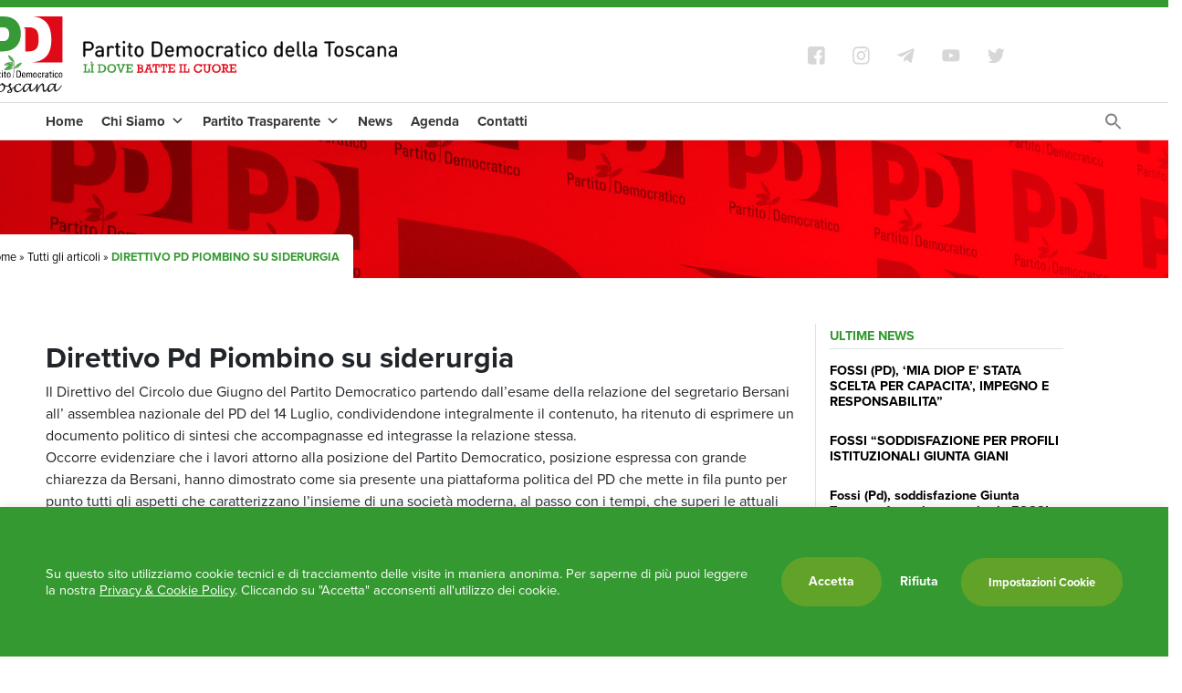

--- FILE ---
content_type: text/html; charset=UTF-8
request_url: https://www.pdtoscana.it/direttivo-pd-piombino-su-siderurgia-2/
body_size: 19911
content:
<!doctype html>
<html lang="it-IT" >
	<head>
		<meta charset="UTF-8">
		<meta name="viewport" content="width=device-width, initial-scale=1">
		<meta http-equiv="X-UA-Compatible" content="IE=edge">
		<link rel="profile" href="http://gmpg.org/xfn/11">
		<meta name="format-detection" content="telephone=no">
		<meta name="facebook-domain-verification" content="ift45jpoae5qvd5z6sc33oylriio5s" />
		<meta name="google-site-verification" content="V9LINS80g__Xc63pgg54HEtrnCY6EfWPZtlSCooXkbc" />
		<link rel="pingback" href="https://www.pdtoscana.it/admin/xmlrpc.php">
		<link rel="stylesheet" href="https://use.typekit.net/vyk0hfj.css">		
		<script src="https://kit.fontawesome.com/c637928c61.js" crossorigin="anonymous"></script>

		<meta name='robots' content='index, follow, max-image-preview:large, max-snippet:-1, max-video-preview:-1' />

	<!-- This site is optimized with the Yoast SEO plugin v21.3 - https://yoast.com/wordpress/plugins/seo/ -->
	<title>Direttivo Pd Piombino su siderurgia - PD Toscana</title>
	<link rel="canonical" href="https://www.pdtoscana.it/direttivo-pd-piombino-su-siderurgia-2/" />
	<meta property="og:locale" content="it_IT" />
	<meta property="og:type" content="article" />
	<meta property="og:title" content="Direttivo Pd Piombino su siderurgia - PD Toscana" />
	<meta property="og:url" content="https://www.pdtoscana.it/direttivo-pd-piombino-su-siderurgia-2/" />
	<meta property="og:site_name" content="PD Toscana" />
	<meta property="article:publisher" content="https://www.facebook.com/PdToscana/" />
	<meta property="article:published_time" content="2012-07-27T07:11:21+00:00" />
	<meta property="article:modified_time" content="2021-07-30T08:53:03+00:00" />
	<meta name="author" content="Skelter" />
	<meta name="twitter:card" content="summary_large_image" />
	<meta name="twitter:creator" content="@pdtoscana" />
	<meta name="twitter:site" content="@pdtoscana" />
	<meta name="twitter:label1" content="Scritto da" />
	<meta name="twitter:data1" content="Skelter" />
	<script type="application/ld+json" class="yoast-schema-graph">{"@context":"https://schema.org","@graph":[{"@type":"Article","@id":"https://www.pdtoscana.it/direttivo-pd-piombino-su-siderurgia-2/#article","isPartOf":{"@id":"https://www.pdtoscana.it/direttivo-pd-piombino-su-siderurgia-2/"},"author":{"name":"Skelter","@id":"https://www.pdtoscana.it/#/schema/person/1dfac7be9902d422035320ee7e63896a"},"headline":"Direttivo Pd Piombino su siderurgia","datePublished":"2012-07-27T07:11:21+00:00","dateModified":"2021-07-30T08:53:03+00:00","mainEntityOfPage":{"@id":"https://www.pdtoscana.it/direttivo-pd-piombino-su-siderurgia-2/"},"wordCount":5,"publisher":{"@id":"https://www.pdtoscana.it/#organization"},"keywords":["direttivo circolo due giugno","lucchini","magona","piombino","siderurgia"],"articleSection":["Area Stampa","Comunicati Stampa"],"inLanguage":"it-IT"},{"@type":"WebPage","@id":"https://www.pdtoscana.it/direttivo-pd-piombino-su-siderurgia-2/","url":"https://www.pdtoscana.it/direttivo-pd-piombino-su-siderurgia-2/","name":"Direttivo Pd Piombino su siderurgia - PD Toscana","isPartOf":{"@id":"https://www.pdtoscana.it/#website"},"datePublished":"2012-07-27T07:11:21+00:00","dateModified":"2021-07-30T08:53:03+00:00","breadcrumb":{"@id":"https://www.pdtoscana.it/direttivo-pd-piombino-su-siderurgia-2/#breadcrumb"},"inLanguage":"it-IT","potentialAction":[{"@type":"ReadAction","target":["https://www.pdtoscana.it/direttivo-pd-piombino-su-siderurgia-2/"]}]},{"@type":"BreadcrumbList","@id":"https://www.pdtoscana.it/direttivo-pd-piombino-su-siderurgia-2/#breadcrumb","itemListElement":[{"@type":"ListItem","position":1,"name":"Home","item":"https://www.pdtoscana.it/"},{"@type":"ListItem","position":2,"name":"Tutti gli articoli","item":"https://www.pdtoscana.it/tutti-gli-articoli/"},{"@type":"ListItem","position":3,"name":"Direttivo Pd Piombino su siderurgia"}]},{"@type":"WebSite","@id":"https://www.pdtoscana.it/#website","url":"https://www.pdtoscana.it/","name":"PD Toscana","description":"Il sito del partito democratico della Toscana","publisher":{"@id":"https://www.pdtoscana.it/#organization"},"potentialAction":[{"@type":"SearchAction","target":{"@type":"EntryPoint","urlTemplate":"https://www.pdtoscana.it/?s={search_term_string}"},"query-input":"required name=search_term_string"}],"inLanguage":"it-IT"},{"@type":"Organization","@id":"https://www.pdtoscana.it/#organization","name":"PD Toscana","url":"https://www.pdtoscana.it/","logo":{"@type":"ImageObject","inLanguage":"it-IT","@id":"https://www.pdtoscana.it/#/schema/logo/image/","url":"https://www.pdtoscana.it/admin/wp-content/uploads/partito-democratico-toscana-logo-1.jpg","contentUrl":"https://www.pdtoscana.it/admin/wp-content/uploads/partito-democratico-toscana-logo-1.jpg","width":600,"height":113,"caption":"PD Toscana"},"image":{"@id":"https://www.pdtoscana.it/#/schema/logo/image/"},"sameAs":["https://www.facebook.com/PdToscana/","https://twitter.com/pdtoscana","https://www.instagram.com/pdtoscana/?hl=it"]},{"@type":"Person","@id":"https://www.pdtoscana.it/#/schema/person/1dfac7be9902d422035320ee7e63896a","name":"Skelter","image":{"@type":"ImageObject","inLanguage":"it-IT","@id":"https://www.pdtoscana.it/#/schema/person/image/","url":"https://secure.gravatar.com/avatar/9caacc0f9e55551f106f5da054fb95be8a19e26568a7930c40003d764ead591e?s=96&d=mm&r=g","contentUrl":"https://secure.gravatar.com/avatar/9caacc0f9e55551f106f5da054fb95be8a19e26568a7930c40003d764ead591e?s=96&d=mm&r=g","caption":"Skelter"}}]}</script>
	<!-- / Yoast SEO plugin. -->


<link rel='dns-prefetch' href='//fonts.googleapis.com' />
<link rel="alternate" type="application/rss+xml" title="PD Toscana &raquo; Feed" href="https://www.pdtoscana.it/feed/" />
<link rel="alternate" type="application/rss+xml" title="PD Toscana &raquo; Feed dei commenti" href="https://www.pdtoscana.it/comments/feed/" />
<link rel="alternate" title="oEmbed (JSON)" type="application/json+oembed" href="https://www.pdtoscana.it/wp-json/oembed/1.0/embed?url=https%3A%2F%2Fwww.pdtoscana.it%2Fdirettivo-pd-piombino-su-siderurgia-2%2F" />
<link rel="alternate" title="oEmbed (XML)" type="text/xml+oembed" href="https://www.pdtoscana.it/wp-json/oembed/1.0/embed?url=https%3A%2F%2Fwww.pdtoscana.it%2Fdirettivo-pd-piombino-su-siderurgia-2%2F&#038;format=xml" />
<style id='wp-img-auto-sizes-contain-inline-css' type='text/css'>
img:is([sizes=auto i],[sizes^="auto," i]){contain-intrinsic-size:3000px 1500px}
/*# sourceURL=wp-img-auto-sizes-contain-inline-css */
</style>
<style id='classic-theme-styles-inline-css' type='text/css'>
/*! This file is auto-generated */
.wp-block-button__link{color:#fff;background-color:#32373c;border-radius:9999px;box-shadow:none;text-decoration:none;padding:calc(.667em + 2px) calc(1.333em + 2px);font-size:1.125em}.wp-block-file__button{background:#32373c;color:#fff;text-decoration:none}
/*# sourceURL=/wp-includes/css/classic-themes.min.css */
</style>
<link rel='stylesheet' id='cookie-law-info-css' href='https://www.pdtoscana.it/admin/wp-content/plugins/cookie-law-info/legacy/public/css/cookie-law-info-public.css' type='text/css' media='all' />
<link rel='stylesheet' id='cookie-law-info-gdpr-css' href='https://www.pdtoscana.it/admin/wp-content/plugins/cookie-law-info/legacy/public/css/cookie-law-info-gdpr.css' type='text/css' media='all' />
<link rel='stylesheet' id='product-selector-google-font-roboto-css' href='//fonts.googleapis.com/css?family=Roboto%3A400%2C700%2C900&#038;display=swap&#038;ver=6.9' type='text/css' media='all' />
<link rel='stylesheet' id='ivory-search-styles-css' href='https://www.pdtoscana.it/admin/wp-content/plugins/add-search-to-menu-premium/public/css/ivory-search.min.css' type='text/css' media='all' />
<link rel='stylesheet' id='megamenu-css' href='https://www.pdtoscana.it/admin/wp-content/uploads/maxmegamenu/style.css' type='text/css' media='all' />
<link rel='stylesheet' id='dashicons-css' href='https://www.pdtoscana.it/admin/wp-includes/css/dashicons.min.css' type='text/css' media='all' />
<link rel='stylesheet' id='bootstrap-css' href='https://www.pdtoscana.it/admin/wp-content/themes/helter/inc/assets/css/bootstrap.min.css' type='text/css' media='all' />
<link rel='stylesheet' id='helter-style-css' href='https://www.pdtoscana.it/admin/wp-content/themes/helter-child/style.css' type='text/css' media='all' />
<link rel='stylesheet' id='product-selector-style-css' href='https://www.pdtoscana.it/admin/wp-content/plugins/wp-product-selector/assets/css/style.css' type='text/css' media='all' />
<style id='product-selector-style-inline-css' type='text/css'>

    .questionnaire-indicator:after,
    .questionnaire-indicator .dot,
    .questionnaire .tab-title a.active > .dot,
    .dot i,
    .questionnaire-indicator li:before,
    .questionnaire-indicator li:after{
        background-color: #1d5ba4;
    }
    .questionnaire-indicator .dot{
        border: 10px solid #1d5ba4;
    }
    .questionnaire .tab-content span label,
    .product-link{
        background-color: #24a250;
    }
    
/*# sourceURL=product-selector-style-inline-css */
</style>
<script type="text/javascript" src="https://www.pdtoscana.it/admin/wp-includes/js/jquery/jquery.min.js" id="jquery-core-js"></script>
<script type="text/javascript" src="https://www.pdtoscana.it/admin/wp-includes/js/jquery/jquery-migrate.min.js" id="jquery-migrate-js"></script>
<script type="text/javascript" id="product-selector-ajax-script-js-extra">
/* <![CDATA[ */
var ps_ajax = {"url":"https://www.pdtoscana.it/admin/wp-admin/admin-ajax.php","site_url":"https://www.pdtoscana.it"};
//# sourceURL=product-selector-ajax-script-js-extra
/* ]]> */
</script>
<script type="text/javascript" src="https://www.pdtoscana.it/admin/wp-content/plugins/wp-product-selector/assets/js/product-selector-ajax.js" id="product-selector-ajax-script-js"></script>
<script type="text/javascript" id="cookie-law-info-js-extra">
/* <![CDATA[ */
var Cli_Data = {"nn_cookie_ids":["cookielawinfo-checkbox-analitici","cookielawinfo-checkbox-strettamente-necessari","cookielawinfo-checkbox-marketing-pubblicita","__utmt","__utmb","cookielawinfo-checkbox-funzionamento","BIGipServerfront_contenuti_statici","YSC","VISITOR_INFO1_LIVE","yt-remote-device-id","yt-remote-connected-devices","CONSENT","__utma","__utmc","__utmz"],"cookielist":[],"non_necessary_cookies":{"performance":["__utmt","__utmb","BIGipServerfront_contenuti_statici","__utma","__utmc","__utmz"],"marketing-pubblicita":["YSC","VISITOR_INFO1_LIVE","yt-remote-device-id","yt-remote-connected-devices"],"analitici":["CONSENT"]},"ccpaEnabled":"","ccpaRegionBased":"","ccpaBarEnabled":"","strictlyEnabled":["necessary","obligatoire"],"ccpaType":"gdpr","js_blocking":"1","custom_integration":"","triggerDomRefresh":"","secure_cookies":""};
var cli_cookiebar_settings = {"animate_speed_hide":"500","animate_speed_show":"500","background":"#359931","border":"#b1a6a6c2","border_on":"","button_1_button_colour":"#61a229","button_1_button_hover":"#4e8221","button_1_link_colour":"#fff","button_1_as_button":"1","button_1_new_win":"","button_2_button_colour":"#333","button_2_button_hover":"#292929","button_2_link_colour":"#ffffff","button_2_as_button":"","button_2_hidebar":"","button_3_button_colour":"#dedfe0","button_3_button_hover":"#b2b2b3","button_3_link_colour":"#ffffff","button_3_as_button":"","button_3_new_win":"","button_4_button_colour":"#61a229","button_4_button_hover":"#4e8221","button_4_link_colour":"#ffffff","button_4_as_button":"1","button_7_button_colour":"#a3d0a2","button_7_button_hover":"#82a682","button_7_link_colour":"#fff","button_7_as_button":"1","button_7_new_win":"","font_family":"inherit","header_fix":"","notify_animate_hide":"1","notify_animate_show":"","notify_div_id":"#cookie-law-info-bar","notify_position_horizontal":"right","notify_position_vertical":"bottom","scroll_close":"","scroll_close_reload":"","accept_close_reload":"","reject_close_reload":"","showagain_tab":"","showagain_background":"#fff","showagain_border":"#000","showagain_div_id":"#cookie-law-info-again","showagain_x_position":"100px","text":"#ffffff","show_once_yn":"","show_once":"10000","logging_on":"","as_popup":"","popup_overlay":"1","bar_heading_text":"","cookie_bar_as":"banner","popup_showagain_position":"bottom-right","widget_position":"left"};
var log_object = {"ajax_url":"https://www.pdtoscana.it/admin/wp-admin/admin-ajax.php"};
//# sourceURL=cookie-law-info-js-extra
/* ]]> */
</script>
<script type="text/javascript" src="https://www.pdtoscana.it/admin/wp-content/plugins/cookie-law-info/legacy/public/js/cookie-law-info-public.js" id="cookie-law-info-js"></script>
<script type="text/javascript" src="https://www.pdtoscana.it/admin/wp-content/plugins/wp-product-selector/assets/js/script.js" id="product-selector-script-js"></script>
<script type="text/javascript" src="https://www.pdtoscana.it/admin/wp-content/plugins/responsive-menu-pro/public/js/noscroll.js" id="responsive-menu-pro-noscroll-js"></script>
<link rel="https://api.w.org/" href="https://www.pdtoscana.it/wp-json/" /><link rel="alternate" title="JSON" type="application/json" href="https://www.pdtoscana.it/wp-json/wp/v2/posts/7810" /><link rel="EditURI" type="application/rsd+xml" title="RSD" href="https://www.pdtoscana.it/admin/xmlrpc.php?rsd" />
<meta name="generator" content="WordPress 6.9" />
<link rel='shortlink' href='https://www.pdtoscana.it/?p=7810' />
<script type="text/plain" data-cli-class="cli-blocker-script"  data-cli-script-type="performance" data-cli-block="true"  data-cli-element-position="head">

// Google Analytics
var _gaq = _gaq || [];
  _gaq.push(['_setAccount', 'UA-100957099-1']);
  _gaq.push (['_gat._anonymizeIp']);
  _gaq.push(['_trackPageview']);

  (function() {
    var ga = document.createElement('script'); ga.type = 'text/javascript'; ga.async = true;
    ga.src = ('https:' == document.location.protocol ? 'https://ssl' : 'http://www') + '.google-analytics.com/ga.js';
    var s = document.getElementsByTagName('script')[0]; s.parentNode.insertBefore(ga, s);
  })();
	</script>
		<script>
			document.documentElement.className = document.documentElement.className.replace( 'no-js', 'js' );
		</script>
				<style>
			.no-js img.lazyload { display: none; }
			figure.wp-block-image img.lazyloading { min-width: 150px; }
							.lazyload, .lazyloading { opacity: 0; }
				.lazyloaded {
					opacity: 1;
					transition: opacity 400ms;
					transition-delay: 0ms;
				}
					</style>
		<style type="text/css">.recentcomments a{display:inline !important;padding:0 !important;margin:0 !important;}</style><style>button#responsive-menu-pro-button,
#responsive-menu-pro-container {
    display: none;
    -webkit-text-size-adjust: 100%;
}

#responsive-menu-pro-container {
    z-index: 99998;
}

@media screen and (max-width: 960px) {

    #responsive-menu-pro-container {
        display: block;
        position: fixed;
        top: 0;
        bottom: 0;
                padding-bottom: 5px;
        margin-bottom: -5px;
        outline: 1px solid transparent;
        overflow-y: auto;
        overflow-x: hidden;
    }

    #responsive-menu-pro-container .responsive-menu-pro-search-box {
        width: 100%;
        padding: 0 2%;
        border-radius: 2px;
        height: 50px;
        -webkit-appearance: none;
    }

    #responsive-menu-pro-container.push-left,
    #responsive-menu-pro-container.slide-left {
        transform: translateX(-100%);
        -ms-transform: translateX(-100%);
        -webkit-transform: translateX(-100%);
        -moz-transform: translateX(-100%);
    }

    .responsive-menu-pro-open #responsive-menu-pro-container.push-left,
    .responsive-menu-pro-open #responsive-menu-pro-container.slide-left {
        transform: translateX(0);
        -ms-transform: translateX(0);
        -webkit-transform: translateX(0);
        -moz-transform: translateX(0);
    }

    #responsive-menu-pro-container.push-top,
    #responsive-menu-pro-container.slide-top {
        transform: translateY(-100%);
        -ms-transform: translateY(-100%);
        -webkit-transform: translateY(-100%);
        -moz-transform: translateY(-100%);
    }

    .responsive-menu-pro-open #responsive-menu-pro-container.push-top,
    .responsive-menu-pro-open #responsive-menu-pro-container.slide-top {
        transform: translateY(0);
        -ms-transform: translateY(0);
        -webkit-transform: translateY(0);
        -moz-transform: translateY(0);
    }

    #responsive-menu-pro-container.push-right,
    #responsive-menu-pro-container.slide-right {
        transform: translateX(100%);
        -ms-transform: translateX(100%);
        -webkit-transform: translateX(100%);
        -moz-transform: translateX(100%);
    }

    .responsive-menu-pro-open #responsive-menu-pro-container.push-right,
    .responsive-menu-pro-open #responsive-menu-pro-container.slide-right {
        transform: translateX(0);
        -ms-transform: translateX(0);
        -webkit-transform: translateX(0);
        -moz-transform: translateX(0);
    }

    #responsive-menu-pro-container.push-bottom,
    #responsive-menu-pro-container.slide-bottom {
        transform: translateY(100%);
        -ms-transform: translateY(100%);
        -webkit-transform: translateY(100%);
        -moz-transform: translateY(100%);
    }

    .responsive-menu-pro-open #responsive-menu-pro-container.push-bottom,
    .responsive-menu-pro-open #responsive-menu-pro-container.slide-bottom {
        transform: translateY(0);
        -ms-transform: translateY(0);
        -webkit-transform: translateY(0);
        -moz-transform: translateY(0);
    }

    #responsive-menu-pro-container,
    #responsive-menu-pro-container:before,
    #responsive-menu-pro-container:after,
    #responsive-menu-pro-container *,
    #responsive-menu-pro-container *:before,
    #responsive-menu-pro-container *:after {
        box-sizing: border-box;
        margin: 0;
        padding: 0;
    }

    #responsive-menu-pro-container #responsive-menu-pro-search-box,
    #responsive-menu-pro-container #responsive-menu-pro-additional-content,
    #responsive-menu-pro-container #responsive-menu-pro-title {
        padding: 25px 5%;
    }

    #responsive-menu-pro-container #responsive-menu-pro,
    #responsive-menu-pro-container #responsive-menu-pro ul {
        width: 100%;
   }

    #responsive-menu-pro-container #responsive-menu-pro ul.responsive-menu-pro-submenu {
        display: none;
    }

    #responsive-menu-pro-container #responsive-menu-pro ul.responsive-menu-pro-submenu.responsive-menu-pro-submenu-open {
     display: block;
    }

            #responsive-menu-pro-container #responsive-menu-pro ul.responsive-menu-pro-submenu-depth-1 a.responsive-menu-pro-item-link {
            padding-left: 10%;
        }

        #responsive-menu-pro-container #responsive-menu-pro ul.responsive-menu-pro-submenu-depth-2 a.responsive-menu-pro-item-link {
            padding-left: 15%;
        }

        #responsive-menu-pro-container #responsive-menu-pro ul.responsive-menu-pro-submenu-depth-3 a.responsive-menu-pro-item-link {
            padding-left: 20%;
        }

        #responsive-menu-pro-container #responsive-menu-pro ul.responsive-menu-pro-submenu-depth-4 a.responsive-menu-pro-item-link {
            padding-left: 25%;
        }

        #responsive-menu-pro-container #responsive-menu-pro ul.responsive-menu-pro-submenu-depth-5 a.responsive-menu-pro-item-link {
            padding-left: 30%;
        }
    
    #responsive-menu-pro-container li.responsive-menu-pro-item {
        width: 100%;
        list-style: none;
    }

    #responsive-menu-pro-container li.responsive-menu-pro-item a {
        width: 100%;
        display: block;
        text-decoration: none;
        position: relative;
    }

    #responsive-menu-pro-container #responsive-menu-pro li.responsive-menu-pro-item a {
                    padding: 0   5%;
            }

    #responsive-menu-pro-container .responsive-menu-pro-submenu li.responsive-menu-pro-item a {
                    padding: 0   5%;
            }


    #responsive-menu-pro-container li.responsive-menu-pro-item a .glyphicon,
    #responsive-menu-pro-container li.responsive-menu-pro-item a .fab,
    #responsive-menu-pro-container li.responsive-menu-pro-item a .fas {
        margin-right: 15px;
    }

    #responsive-menu-pro-container li.responsive-menu-pro-item a .responsive-menu-pro-subarrow {
        position: absolute;
        top: 0;
        bottom: 0;
        text-align: center;
        overflow: hidden;
    }

    #responsive-menu-pro-container li.responsive-menu-pro-item a .responsive-menu-pro-subarrow .glyphicon,
    #responsive-menu-pro-container li.responsive-menu-pro-item a .responsive-menu-pro-subarrow .fab,
    #responsive-menu-pro-container li.responsive-menu-pro-item a .responsive-menu-pro-subarrow .fas {
        margin-right: 0;
    }

    button#responsive-menu-pro-button .responsive-menu-pro-button-icon-inactive {
        display: none;
    }

    button#responsive-menu-pro-button {
        z-index: 99999;
        display: none;
        overflow: hidden;
        outline: none;
    }

    button#responsive-menu-pro-button img {
        max-width: 100%;
    }

    .responsive-menu-pro-label {
        display: inline-block;
        font-weight: 600;
        margin: 0 5px;
        vertical-align: middle;
        pointer-events: none;
    }

    .responsive-menu-pro-accessible {
        display: inline-block;
    }

    .responsive-menu-pro-accessible .responsive-menu-pro-box {
        display: inline-block;
        vertical-align: middle;
    }

    .responsive-menu-pro-label.responsive-menu-pro-label-top,
    .responsive-menu-pro-label.responsive-menu-pro-label-bottom {
        display: block;
        margin: 0 auto;
    }

    button#responsive-menu-pro-button {
        padding: 0 0;
        display: inline-block;
        cursor: pointer;
        transition-property: opacity, filter;
        transition-duration: 0.15s;
        transition-timing-function: linear;
        font: inherit;
        color: inherit;
        text-transform: none;
        background-color: transparent;
        border: 0;
        margin: 0;
    }

    .responsive-menu-pro-box {
        width: 25px;
        height: 13px;
        display: inline-block;
        position: relative;
    }

    .responsive-menu-pro-inner {
        display: block;
        top: 50%;
        margin-top: -0.5px;
    }

    .responsive-menu-pro-inner,
    .responsive-menu-pro-inner::before,
    .responsive-menu-pro-inner::after {
        width: 25px;
        height: 1px;
        background-color: rgba(0, 0, 0, 1);
        border-radius: 4px;
        position: absolute;
        transition-property: transform;
        transition-duration: 0.15s;
        transition-timing-function: ease;
    }

    .responsive-menu-pro-open .responsive-menu-pro-inner,
    .responsive-menu-pro-open .responsive-menu-pro-inner::before,
    .responsive-menu-pro-open .responsive-menu-pro-inner::after {
        background-color: rgba(0, 0, 0, 1);
    }

    button#responsive-menu-pro-button:hover .responsive-menu-pro-inner,
    button#responsive-menu-pro-button:hover .responsive-menu-pro-inner::before,
    button#responsive-menu-pro-button:hover .responsive-menu-pro-inner::after,
    button#responsive-menu-pro-button:hover .responsive-menu-pro-open .responsive-menu-pro-inner,
    button#responsive-menu-pro-button:hover .responsive-menu-pro-open .responsive-menu-pro-inner::before,
    button#responsive-menu-pro-button:hover .responsive-menu-pro-open .responsive-menu-pro-inner::after,
    button#responsive-menu-pro-button:focus .responsive-menu-pro-inner,
    button#responsive-menu-pro-button:focus .responsive-menu-pro-inner::before,
    button#responsive-menu-pro-button:focus .responsive-menu-pro-inner::after,
    button#responsive-menu-pro-button:focus .responsive-menu-pro-open .responsive-menu-pro-inner,
    button#responsive-menu-pro-button:focus .responsive-menu-pro-open .responsive-menu-pro-inner::before,
    button#responsive-menu-pro-button:focus .responsive-menu-pro-open .responsive-menu-pro-inner::after {
        background-color: rgba(0, 0, 0, 1);
    }

    .responsive-menu-pro-inner::before,
    .responsive-menu-pro-inner::after {
        content: "";
        display: block;
    }

    .responsive-menu-pro-inner::before {
        top: -6px;
    }

    .responsive-menu-pro-inner::after {
        bottom: -6px;
    }

            .responsive-menu-pro-elastic .responsive-menu-pro-inner {
    top: 0.5px;
    transition-duration: 0.4s;
    transition-timing-function: cubic-bezier(0.68, -0.55, 0.265, 1.55);
}

.responsive-menu-pro-elastic .responsive-menu-pro-inner::before {
    top: 6px;
    transition: opacity 0.15s 0.4s ease;
}

.responsive-menu-pro-elastic .responsive-menu-pro-inner::after {
    top: 12px;
    transition: transform 0.4s cubic-bezier(0.68, -0.55, 0.265, 1.55);
}

.responsive-menu-pro-elastic.is-active .responsive-menu-pro-inner {
    transform: translate3d(0, 6px, 0) rotate(135deg);
    transition-delay: 0.1s;
}

.responsive-menu-pro-elastic.is-active .responsive-menu-pro-inner::before {
    transition-delay: 0s;
    opacity: 0;
}

.responsive-menu-pro-elastic.is-active .responsive-menu-pro-inner::after {
    transform: translate3d(0, -12px, 0) rotate(-270deg);
    transition-delay: 0.1s;
}    
    button#responsive-menu-pro-button {
        width: 55px;
        height: 55px;
        position: fixed;
        top: 15px;
        right: 15px;
        display: inline-block;
        transition: transform   0.5s, background-color   0.5s;
                   background: rgba(255, 255, 255, 1);
            }

            .responsive-menu-pro-open button#responsive-menu-pro-button:hover,
        .responsive-menu-pro-open button#responsive-menu-pro-button:focus,
        button#responsive-menu-pro-button:hover,
        button#responsive-menu-pro-button:focus {
            background: rgba(255, 255, 255, 1);
         }
    

            .responsive-menu-pro-open button#responsive-menu-pro-button {
            background: rgba(255, 255, 255, 1);
         }
    
    button#responsive-menu-pro-button .responsive-menu-pro-box {
        color: rgba(0, 0, 0, 1);
        pointer-events: none;
    }

    .responsive-menu-pro-open button#responsive-menu-pro-button .responsive-menu-pro-box {
        color: rgba(0, 0, 0, 1);
    }

    .responsive-menu-pro-label {
        color: #ffffff;
        font-size: 14px;
        line-height: 13px;
                pointer-events: none;
    }

    .responsive-menu-pro-label .responsive-menu-pro-button-text-open {
        display: none;
    }

    
    
    .responsive-menu-pro-fade-top #responsive-menu-pro-container,
    .responsive-menu-pro-fade-left #responsive-menu-pro-container,
    .responsive-menu-pro-fade-right #responsive-menu-pro-container,
    .responsive-menu-pro-fade-bottom #responsive-menu-pro-container {
        display: none;
    }

    
    
    #responsive-menu-pro-container {
        width: 100%;
        left: 0;
                    background: rgba(255, 255, 255, 1);
                        transition: transform   0.5s;
        text-align: left;
                                    }

    #responsive-menu-pro-container #responsive-menu-pro-wrapper {
        background: rgba(255, 255, 255, 1);
    }

    #responsive-menu-pro-container #responsive-menu-pro-additional-content {
        color: #ffffff;
    }

    #responsive-menu-pro-container .responsive-menu-pro-search-box {
        background: #ffffff;
        border: 2px solid   #dadada;
        color: #333333;
    }

    #responsive-menu-pro-container .responsive-menu-pro-search-box:-ms-input-placeholder {
        color: #c7c7cd;
    }

    #responsive-menu-pro-container .responsive-menu-pro-search-box::-webkit-input-placeholder {
        color: #c7c7cd;
    }

    #responsive-menu-pro-container .responsive-menu-pro-search-box:-moz-placeholder {
        color: #c7c7cd;
        opacity: 1;
    }

    #responsive-menu-pro-container .responsive-menu-pro-search-box::-moz-placeholder {
        color: #c7c7cd;
        opacity: 1;
    }

    #responsive-menu-pro-container .responsive-menu-pro-item-link,
    #responsive-menu-pro-container #responsive-menu-pro-title,
    #responsive-menu-pro-container .responsive-menu-pro-subarrow {
        transition: background-color   0.5s,
                    border-color   0.5s,
                    color   0.5s;
    }

    #responsive-menu-pro-container #responsive-menu-pro-title {
        background-color: rgba(255, 255, 255, 1);
        color: rgba(0, 0, 0, 1);
        font-size: 13px;
        text-align: left;
    }

    #responsive-menu-pro-container #responsive-menu-pro-title a {
        color: rgba(0, 0, 0, 1);
        font-size: 13px;
        text-decoration: none;
    }

    #responsive-menu-pro-container #responsive-menu-pro-title a:hover {
        color: rgba(0, 0, 0, 1);
    }

    #responsive-menu-pro-container #responsive-menu-pro-title:hover {
        background-color: rgba(255, 255, 255, 1);
        color: rgba(0, 0, 0, 1);
    }

    #responsive-menu-pro-container #responsive-menu-pro-title:hover a {
        color: rgba(0, 0, 0, 1);
    }

    #responsive-menu-pro-container #responsive-menu-pro-title #responsive-menu-pro-title-image {
        display: inline-block;
        vertical-align: middle;
        max-width: 100%;
        margin-bottom: 15px;
    }

    #responsive-menu-pro-container #responsive-menu-pro-title #responsive-menu-pro-title-image img {
                        max-width: 100%;
    }

    #responsive-menu-pro-container #responsive-menu-pro > li.responsive-menu-pro-item:first-child > a {
        border-top: 1px solid rgba(232, 232, 232, 1);
    }

    #responsive-menu-pro-container #responsive-menu-pro li.responsive-menu-pro-item .responsive-menu-pro-item-link {
        font-size: 13px;
    }

    #responsive-menu-pro-container #responsive-menu-pro li.responsive-menu-pro-item a {
        line-height: 40px;
        border-bottom: 1px solid rgba(232, 232, 232, 1);
        color: rgba(0, 0, 0, 1);
        background-color: rgba(255, 255, 255, 1);
                    height: 40px;
            }

    #responsive-menu-pro-container #responsive-menu-pro li.responsive-menu-pro-item a:hover,
    #responsive-menu-pro-container #responsive-menu-pro li.responsive-menu-pro-item a:focus {
        color: rgba(0, 0, 0, 1);
        background-color: rgba(255, 255, 255, 1);
        border-color: rgba(232, 232, 232, 1);
    }

    #responsive-menu-pro-container #responsive-menu-pro li.responsive-menu-pro-item a:hover .responsive-menu-pro-subarrow,
    #responsive-menu-pro-container #responsive-menu-pro li.responsive-menu-pro-item a:focus .responsive-menu-pro-subarrow  {
        color: #ffffff;
        border-color: rgba(255, 255, 255, 1);
        background-color: rgba(255, 255, 255, 1);
    }

    #responsive-menu-pro-container #responsive-menu-pro li.responsive-menu-pro-item a:hover .responsive-menu-pro-subarrow.responsive-menu-pro-subarrow-active,
    #responsive-menu-pro-container #responsive-menu-pro li.responsive-menu-pro-item a:focus .responsive-menu-pro-subarrow.responsive-menu-pro-subarrow-active {
        color: #ffffff;
        border-color: rgba(255, 255, 255, 1);
        background-color: rgba(255, 255, 255, 1);
    }

    #responsive-menu-pro-container #responsive-menu-pro li.responsive-menu-pro-item a .responsive-menu-pro-subarrow {
        right: 0;
        height: 39px;
        line-height: 39px;
        width: 40px;
        color: #ffffff;
                        border-left: 1px solid rgba(255, 255, 255, 1);

                background-color: rgba(255, 255, 255, 1);
    }

    #responsive-menu-pro-container #responsive-menu-pro li.responsive-menu-pro-item a .responsive-menu-pro-subarrow.responsive-menu-pro-subarrow-active {
        color: #ffffff;
        border-color: rgba(255, 255, 255, 1);
        background-color: rgba(255, 255, 255, 1);
    }

    #responsive-menu-pro-container #responsive-menu-pro li.responsive-menu-pro-item a .responsive-menu-pro-subarrow.responsive-menu-pro-subarrow-active:hover,
    #responsive-menu-pro-container #responsive-menu-pro li.responsive-menu-pro-item a .responsive-menu-pro-subarrow.responsive-menu-pro-subarrow-active:focus  {
        color: #ffffff;
        border-color: rgba(255, 255, 255, 1);
        background-color: rgba(255, 255, 255, 1);
    }

    #responsive-menu-pro-container #responsive-menu-pro li.responsive-menu-pro-item a .responsive-menu-pro-subarrow:hover,
    #responsive-menu-pro-container #responsive-menu-pro li.responsive-menu-pro-item a .responsive-menu-pro-subarrow:focus {
        color: #ffffff;
        border-color: rgba(255, 255, 255, 1);
        background-color: rgba(255, 255, 255, 1);
    }

    #responsive-menu-pro-container #responsive-menu-pro li.responsive-menu-pro-item.responsive-menu-pro-current-item > .responsive-menu-pro-item-link {
        background-color: rgba(255, 255, 255, 1);
        color: rgba(0, 0, 0, 1);
        border-color: rgba(232, 232, 232, 1);
    }

    #responsive-menu-pro-container #responsive-menu-pro li.responsive-menu-pro-item.responsive-menu-pro-current-item > .responsive-menu-pro-item-link:hover {
        background-color: rgba(255, 255, 255, 1);
        color: rgba(0, 0, 0, 1);
        border-color: rgba(232, 232, 232, 1);
    }

            #responsive-menu-pro-container #responsive-menu-pro ul.responsive-menu-pro-submenu li.responsive-menu-pro-item .responsive-menu-pro-item-link {
                        font-size: 13px;
            text-align: left;
        }

        #responsive-menu-pro-container #responsive-menu-pro ul.responsive-menu-pro-submenu li.responsive-menu-pro-item a {
                            height: 40px;
                        line-height: 40px;
            border-bottom: 1px solid rgba(232, 232, 232, 1);
            color: rgba(0, 0, 0, 1);
            background-color: rgba(240, 240, 240, 1);
        }

        #responsive-menu-pro-container #responsive-menu-pro ul.responsive-menu-pro-submenu li.responsive-menu-pro-item a:hover,
        #responsive-menu-pro-container #responsive-menu-pro ul.responsive-menu-pro-submenu li.responsive-menu-pro-item a:focus {
            color: rgba(0, 0, 0, 1);
            background-color: rgba(240, 240, 240, 1);
            border-color: rgba(232, 232, 232, 1);
        }

        #responsive-menu-pro-container #responsive-menu-pro ul.responsive-menu-pro-submenu li.responsive-menu-pro-item a:hover .responsive-menu-pro-subarrow {
            color: #ffffff;
            border-color: rgba(255, 255, 255, 1);
            background-color: rgba(255, 255, 255, 1);
        }

        #responsive-menu-pro-container #responsive-menu-pro ul.responsive-menu-pro-submenu li.responsive-menu-pro-item a:hover .responsive-menu-pro-subarrow.responsive-menu-pro-subarrow-active {
            color: #ffffff;
            border-color: rgba(255, 255, 255, 1);
            background-color: rgba(255, 255, 255, 1);
        }

        #responsive-menu-pro-container #responsive-menu-pro ul.responsive-menu-pro-submenu li.responsive-menu-pro-item a .responsive-menu-pro-subarrow {

                                        left:unset;
                right:0;
                       
            height: 39px;
            line-height: 39px;
            width: 40px;
            color: #ffffff;

                                        border-left: 1px solid rgba(255, 255, 255, 1);
                border-right:unset;
            
            
            background-color: rgba(255, 255, 255, 1);
        }

        #responsive-menu-pro-container #responsive-menu-pro ul.responsive-menu-pro-submenu li.responsive-menu-pro-item a .responsive-menu-pro-subarrow.responsive-menu-pro-subarrow-active {
            color: #ffffff;
            border-color: rgba(255, 255, 255, 1);
            background-color: rgba(255, 255, 255, 1);
        }

        #responsive-menu-pro-container #responsive-menu-pro ul.responsive-menu-pro-submenu li.responsive-menu-pro-item a .responsive-menu-pro-subarrow.responsive-menu-pro-subarrow-active:hover {
            color: #ffffff;
            border-color: rgba(255, 255, 255, 1);
            background-color: rgba(255, 255, 255, 1);
        }

        #responsive-menu-pro-container #responsive-menu-pro ul.responsive-menu-pro-submenu li.responsive-menu-pro-item a .responsive-menu-pro-subarrow:hover {
            color: #ffffff;
            border-color: rgba(255, 255, 255, 1);
            background-color: rgba(255, 255, 255, 1);
        }

        #responsive-menu-pro-container #responsive-menu-pro ul.responsive-menu-pro-submenu li.responsive-menu-pro-item.responsive-menu-pro-current-item > .responsive-menu-pro-item-link {
            background-color: rgba(240, 240, 240, 1);
            color: rgba(0, 0, 0, 1);
            border-color: rgba(232, 232, 232, 1);
        }

        #responsive-menu-pro-container #responsive-menu-pro ul.responsive-menu-pro-submenu li.responsive-menu-pro-item.responsive-menu-pro-current-item > .responsive-menu-pro-item-link:hover {
            background-color: rgba(240, 240, 240, 1);
            color: rgba(0, 0, 0, 1);
            border-color: rgba(232, 232, 232, 1);
        }
    
            header {
            display: none !important;
        }
    
    
}


    #responsive-menu-pro-header {
    width: 100%;
    padding: 0 5%;
    box-sizing: border-box;
    top: 0;
    right: 0;
    left: 0;
    display: none;
    z-index: 99998;
}

#responsive-menu-pro-header .responsive-menu-pro-header-box {
    display: inline-block;
}

#responsive-menu-pro-header .responsive-menu-pro-header-box,
#responsive-menu-pro-header .responsive-menu-pro-header-box img {
    vertical-align: middle;
    max-width: 100%;
}

#responsive-menu-pro-header #responsive-menu-pro-header-bar-logo img {
                width: 250px;
    }

#responsive-menu-pro-header button#responsive-menu-pro-button {
    position: relative;
    margin: 0;
    left: auto;
    right: auto;
    bottom: auto;
}

#responsive-menu-pro-header .responsive-menu-pro-header-box {
    margin-right: 2%;
}

@media screen and (max-width: 960px) {

    
    #responsive-menu-pro-header {
        position: fixed;
        background-color: #ffffff;
        height: 80px;
        color: #ffffff;
        display: block;
        font-size: 14px;
            }

    #responsive-menu-pro-header .responsive-menu-pro-header-bar-item {
        line-height: 80px;
    }

    #responsive-menu-pro-header a {
        color: #ffffff;
        text-decoration: none;
    }

}
</style><script>jQuery(document).ready(function($) {

    var ResponsiveMenuPro = {
        trigger: '#responsive-menu-pro-button',
        animationSpeed: 500,
        breakpoint: 960,
                        isOpen: false,
        activeClass: 'is-active',
        container: '#responsive-menu-pro-container',
        openClass: 'responsive-menu-pro-open',
        activeArrow: '<img alt="" data-src="https://www.pdtoscana.it/admin/wp-content/uploads/arrow-up.png" class="lazyload" src="[data-uri]" /><noscript><img alt="" src="https://www.pdtoscana.it/admin/wp-content/uploads/arrow-up.png" /></noscript>',
        inactiveArrow: '<img alt="" data-src="https://www.pdtoscana.it/admin/wp-content/uploads/arrow-down.png" class="lazyload" src="[data-uri]" /><noscript><img alt="" data-src="https://www.pdtoscana.it/admin/wp-content/uploads/arrow-down.png" class="lazyload" src="[data-uri]" /><noscript><img alt="" data-src="https://www.pdtoscana.it/admin/wp-content/uploads/arrow-down.png" class="lazyload" src="[data-uri]" /><noscript><img alt="" src="https://www.pdtoscana.it/admin/wp-content/uploads/arrow-down.png" /></noscript></noscript></noscript>',
        wrapper: '#responsive-menu-pro-wrapper',
        linkElement: '.responsive-menu-pro-item-link',
        subMenuTransitionTime: 200,
        originalHeight: '',
        openMenu: function() {
            $(this.trigger).addClass(this.activeClass);
            $('html').addClass(this.openClass);
            $('.responsive-menu-pro-button-icon-active').hide();
            $('.responsive-menu-pro-button-icon-inactive').show();

            
            
                            this.setWrapperTranslate();
            
            
            
            
            this.isOpen = true;
        },
        closeMenu: function() {
            $(this.trigger).removeClass(this.activeClass);
            $('html').removeClass(this.openClass);
            $('.responsive-menu-pro-button-icon-inactive').hide();
            $('.responsive-menu-pro-button-icon-active').show();

            
                            this.clearWrapperTranslate();
            
            $("#responsive-menu-pro > li").removeAttr('style');

            
            this.isOpen = false;
        },
                triggerMenu: function() {
            this.isOpen ? this.closeMenu() : this.openMenu();
        },

        
        triggerSubArrow: function(subarrow) {
            var sub_menu = $(subarrow).parent().siblings('.responsive-menu-pro-submenu');
            var self = this;

            
                
                    
                
                if(sub_menu.hasClass('responsive-menu-pro-submenu-open')) {
                    sub_menu.slideUp(self.subMenuTransitionTime, 'linear',function() {
                        $(this).css('display', '');
                    }).removeClass('responsive-menu-pro-submenu-open');
                    $(subarrow).html(this.inactiveArrow);
                    $(subarrow).removeClass('responsive-menu-pro-subarrow-active');
                } else {
                    sub_menu.slideDown(self.subMenuTransitionTime, 'linear').addClass('responsive-menu-pro-submenu-open');
                    $(subarrow).html(this.activeArrow);
                    $(subarrow).addClass('responsive-menu-pro-subarrow-active');
                }

            
        },
        menuHeight: function() {
            return $(this.container).height();
        },
        menuWidth: function() {
            return $(this.container).width();
        },
        wrapperHeight: function() {
            return $(this.wrapper).height();
        },
                    setWrapperTranslate: function() {
                switch('left') {
                    case 'left':
                        translate = 'translateX(' + this.menuWidth() + 'px)'; break;
                    case 'right':
                        translate = 'translateX(-' + this.menuWidth() + 'px)'; break;
                    case 'top':
                        translate = 'translateY(' + this.wrapperHeight() + 'px)'; break;
                    case 'bottom':
                        translate = 'translateY(-' + this.menuHeight() + 'px)'; break;
                }

                
                            },
            clearWrapperTranslate: function() {
                var self = this;

                
                            },
        
        
        
        init: function() {

            var self = this;

            
                
            
            
                
                
            
            
                
            
            $(this.trigger).on('click', function(e){
                e.stopPropagation();
                self.triggerMenu();
            });

            $(this.trigger).mouseup(function(){
                $(self.trigger).blur();
            });

            $('.responsive-menu-pro-subarrow').on('click', function(e) {
                e.preventDefault();
                e.stopPropagation();
                self.triggerSubArrow(this);
            });

            $(window).resize(function() {
                if($(window).width() >= self.breakpoint) {
                    if(self.isOpen){
                        self.closeMenu();
                    }
                    $('#responsive-menu-pro, .responsive-menu-pro-submenu').removeAttr('style');
                } else {
                    
                                            if($('.responsive-menu-pro-open').length > 0){
                            self.setWrapperTranslate();
                        }
                                    }
            });

            
            
            
           
            
            
             /* Desktop menu : hide on scroll down / show on scroll Up */
            
                        if (jQuery('#responsive-menu-pro-button').css('display') != 'none') {

                $('#responsive-menu-pro-button,#responsive-menu-pro a.responsive-menu-pro-item-link,#responsive-menu-pro-wrapper input').focus( function() {
                    $(this).addClass('is-active');
                    $('html').addClass('responsive-menu-pro-open');
                    $('#responsive-menu-pro li').css({"opacity": "1", "margin-left": "0"});
                });

                $('a,input,button').focusout( function( event ) {
                    if ( ! $(this).parents('#responsive-menu-pro-container').length ) {
                        $('html').removeClass('responsive-menu-pro-open');
                        $('#responsive-menu-pro-button').removeClass('is-active');
                    }
                });
            } else {
                                             }

                        $('#responsive-menu-pro a.responsive-menu-pro-item-link').keydown(function(event) {
                if ( [13,27,32,35,36,37,38,39,40].indexOf( event.keyCode) == -1) {
                    return;
                }
                var link = $(this);
                switch(event.keyCode) {
                    case 13:
                                                link.click();
                        break;
                    case 27:
                                                var dropdown = link.parent('li').parents('.responsive-menu-pro-submenu');
                        if ( dropdown.length > 0 ) {
                            dropdown.hide();
                            dropdown.prev().focus();
                        }
                        break;
                    case 32:
                                                var dropdown = link.parent('li').find('.responsive-menu-pro-submenu');
                        if ( dropdown.length > 0 ) {
                            dropdown.show();
                            dropdown.find('a, input, button, textarea').filter(':visible').first().focus();
                        }
                        break;
                    case 35:
                                                var dropdown = link.parent('li').find('.responsive-menu-pro-submenu');
                        if ( dropdown.length > 0 ) {
                            dropdown.hide();
                        }
                        $(this).parents('#responsive-menu-pro').find('a.responsive-menu-pro-item-link').filter(':visible').last().focus();
                        break;
                    case 36:
                                                var dropdown = link.parent('li').find('.responsive-menu-pro-submenu');
                        if( dropdown.length > 0 ) {
                            dropdown.hide();
                        }

                        $(this).parents('#responsive-menu-pro').find('a.responsive-menu-pro-item-link').filter(':visible').first().focus();
                        break;
                    case 37:
                        event.preventDefault();
                        event.stopPropagation();

                                                if ( link.parent('li').prevAll('li').filter(':visible').first().length == 0) {
                            link.parent('li').nextAll('li').filter(':visible').last().find('a').first().focus();
                        } else {
                            link.parent('li').prevAll('li').filter(':visible').first().find('a').first().focus();
                        }

                                                if ( link.parent('li').children('.responsive-menu-pro-submenu').length ) {
                            link.parent('li').children('.responsive-menu-pro-submenu').hide();
                        }
                        break;
                    case 38:
                                                var dropdown = link.parent('li').find('.responsive-menu-pro-submenu');
                        if( dropdown.length > 0 ) {
                            event.preventDefault();
                            event.stopPropagation();
                            dropdown.find('a, input, button, textarea').filter(':visible').first().focus();
                        } else {
                            if ( link.parent('li').prevAll('li').filter(':visible').first().length == 0) {
                                link.parent('li').nextAll('li').filter(':visible').last().find('a').first().focus();
                            } else {
                                link.parent('li').prevAll('li').filter(':visible').first().find('a').first().focus();
                            }
                        }
                        break;
                    case 39:
                        event.preventDefault();
                        event.stopPropagation();
                                                if( link.parent('li').nextAll('li').filter(':visible').first().length == 0) {
                            link.parent('li').prevAll('li').filter(':visible').last().find('a').first().focus();
                        } else {
                            link.parent('li').nextAll('li').filter(':visible').first().find('a').first().focus();
                        }

                                                if ( link.parent('li').children('.responsive-menu-pro-submenu').length ) {
                            link.parent('li').children('.responsive-menu-pro-submenu').hide();
                        }
                        break;
                    case 40:
                                                var dropdown = link.parent('li').find('.responsive-menu-pro-submenu');
                        if ( dropdown.length > 0 ) {
                            event.preventDefault();
                            event.stopPropagation();
                            dropdown.find('a, input, button, textarea').filter(':visible').first().focus();
                        } else {
                            if( link.parent('li').nextAll('li').filter(':visible').first().length == 0) {
                                link.parent('li').prevAll('li').filter(':visible').last().find('a').first().focus();
                            } else {
                                link.parent('li').nextAll('li').filter(':visible').first().find('a').first().focus();
                            }
                        }
                        break;
                    }
            });

        }
    };
    ResponsiveMenuPro.init();
});
</script><style type="text/css">/** Mega Menu CSS: fs **/</style>
<style type="text/css" media="screen">.is-menu path.search-icon-path { fill: #848484;}body .popup-search-close:after, body .search-close:after { border-color: #848484;}body .popup-search-close:before, body .search-close:before { border-color: #848484;}</style>
		
	<style id='global-styles-inline-css' type='text/css'>
:root{--wp--preset--aspect-ratio--square: 1;--wp--preset--aspect-ratio--4-3: 4/3;--wp--preset--aspect-ratio--3-4: 3/4;--wp--preset--aspect-ratio--3-2: 3/2;--wp--preset--aspect-ratio--2-3: 2/3;--wp--preset--aspect-ratio--16-9: 16/9;--wp--preset--aspect-ratio--9-16: 9/16;--wp--preset--color--black: #000000;--wp--preset--color--cyan-bluish-gray: #abb8c3;--wp--preset--color--white: #ffffff;--wp--preset--color--pale-pink: #f78da7;--wp--preset--color--vivid-red: #cf2e2e;--wp--preset--color--luminous-vivid-orange: #ff6900;--wp--preset--color--luminous-vivid-amber: #fcb900;--wp--preset--color--light-green-cyan: #7bdcb5;--wp--preset--color--vivid-green-cyan: #00d084;--wp--preset--color--pale-cyan-blue: #8ed1fc;--wp--preset--color--vivid-cyan-blue: #0693e3;--wp--preset--color--vivid-purple: #9b51e0;--wp--preset--gradient--vivid-cyan-blue-to-vivid-purple: linear-gradient(135deg,rgb(6,147,227) 0%,rgb(155,81,224) 100%);--wp--preset--gradient--light-green-cyan-to-vivid-green-cyan: linear-gradient(135deg,rgb(122,220,180) 0%,rgb(0,208,130) 100%);--wp--preset--gradient--luminous-vivid-amber-to-luminous-vivid-orange: linear-gradient(135deg,rgb(252,185,0) 0%,rgb(255,105,0) 100%);--wp--preset--gradient--luminous-vivid-orange-to-vivid-red: linear-gradient(135deg,rgb(255,105,0) 0%,rgb(207,46,46) 100%);--wp--preset--gradient--very-light-gray-to-cyan-bluish-gray: linear-gradient(135deg,rgb(238,238,238) 0%,rgb(169,184,195) 100%);--wp--preset--gradient--cool-to-warm-spectrum: linear-gradient(135deg,rgb(74,234,220) 0%,rgb(151,120,209) 20%,rgb(207,42,186) 40%,rgb(238,44,130) 60%,rgb(251,105,98) 80%,rgb(254,248,76) 100%);--wp--preset--gradient--blush-light-purple: linear-gradient(135deg,rgb(255,206,236) 0%,rgb(152,150,240) 100%);--wp--preset--gradient--blush-bordeaux: linear-gradient(135deg,rgb(254,205,165) 0%,rgb(254,45,45) 50%,rgb(107,0,62) 100%);--wp--preset--gradient--luminous-dusk: linear-gradient(135deg,rgb(255,203,112) 0%,rgb(199,81,192) 50%,rgb(65,88,208) 100%);--wp--preset--gradient--pale-ocean: linear-gradient(135deg,rgb(255,245,203) 0%,rgb(182,227,212) 50%,rgb(51,167,181) 100%);--wp--preset--gradient--electric-grass: linear-gradient(135deg,rgb(202,248,128) 0%,rgb(113,206,126) 100%);--wp--preset--gradient--midnight: linear-gradient(135deg,rgb(2,3,129) 0%,rgb(40,116,252) 100%);--wp--preset--font-size--small: 13px;--wp--preset--font-size--medium: 20px;--wp--preset--font-size--large: 36px;--wp--preset--font-size--x-large: 42px;--wp--preset--spacing--20: 0.44rem;--wp--preset--spacing--30: 0.67rem;--wp--preset--spacing--40: 1rem;--wp--preset--spacing--50: 1.5rem;--wp--preset--spacing--60: 2.25rem;--wp--preset--spacing--70: 3.38rem;--wp--preset--spacing--80: 5.06rem;--wp--preset--shadow--natural: 6px 6px 9px rgba(0, 0, 0, 0.2);--wp--preset--shadow--deep: 12px 12px 50px rgba(0, 0, 0, 0.4);--wp--preset--shadow--sharp: 6px 6px 0px rgba(0, 0, 0, 0.2);--wp--preset--shadow--outlined: 6px 6px 0px -3px rgb(255, 255, 255), 6px 6px rgb(0, 0, 0);--wp--preset--shadow--crisp: 6px 6px 0px rgb(0, 0, 0);}:where(.is-layout-flex){gap: 0.5em;}:where(.is-layout-grid){gap: 0.5em;}body .is-layout-flex{display: flex;}.is-layout-flex{flex-wrap: wrap;align-items: center;}.is-layout-flex > :is(*, div){margin: 0;}body .is-layout-grid{display: grid;}.is-layout-grid > :is(*, div){margin: 0;}:where(.wp-block-columns.is-layout-flex){gap: 2em;}:where(.wp-block-columns.is-layout-grid){gap: 2em;}:where(.wp-block-post-template.is-layout-flex){gap: 1.25em;}:where(.wp-block-post-template.is-layout-grid){gap: 1.25em;}.has-black-color{color: var(--wp--preset--color--black) !important;}.has-cyan-bluish-gray-color{color: var(--wp--preset--color--cyan-bluish-gray) !important;}.has-white-color{color: var(--wp--preset--color--white) !important;}.has-pale-pink-color{color: var(--wp--preset--color--pale-pink) !important;}.has-vivid-red-color{color: var(--wp--preset--color--vivid-red) !important;}.has-luminous-vivid-orange-color{color: var(--wp--preset--color--luminous-vivid-orange) !important;}.has-luminous-vivid-amber-color{color: var(--wp--preset--color--luminous-vivid-amber) !important;}.has-light-green-cyan-color{color: var(--wp--preset--color--light-green-cyan) !important;}.has-vivid-green-cyan-color{color: var(--wp--preset--color--vivid-green-cyan) !important;}.has-pale-cyan-blue-color{color: var(--wp--preset--color--pale-cyan-blue) !important;}.has-vivid-cyan-blue-color{color: var(--wp--preset--color--vivid-cyan-blue) !important;}.has-vivid-purple-color{color: var(--wp--preset--color--vivid-purple) !important;}.has-black-background-color{background-color: var(--wp--preset--color--black) !important;}.has-cyan-bluish-gray-background-color{background-color: var(--wp--preset--color--cyan-bluish-gray) !important;}.has-white-background-color{background-color: var(--wp--preset--color--white) !important;}.has-pale-pink-background-color{background-color: var(--wp--preset--color--pale-pink) !important;}.has-vivid-red-background-color{background-color: var(--wp--preset--color--vivid-red) !important;}.has-luminous-vivid-orange-background-color{background-color: var(--wp--preset--color--luminous-vivid-orange) !important;}.has-luminous-vivid-amber-background-color{background-color: var(--wp--preset--color--luminous-vivid-amber) !important;}.has-light-green-cyan-background-color{background-color: var(--wp--preset--color--light-green-cyan) !important;}.has-vivid-green-cyan-background-color{background-color: var(--wp--preset--color--vivid-green-cyan) !important;}.has-pale-cyan-blue-background-color{background-color: var(--wp--preset--color--pale-cyan-blue) !important;}.has-vivid-cyan-blue-background-color{background-color: var(--wp--preset--color--vivid-cyan-blue) !important;}.has-vivid-purple-background-color{background-color: var(--wp--preset--color--vivid-purple) !important;}.has-black-border-color{border-color: var(--wp--preset--color--black) !important;}.has-cyan-bluish-gray-border-color{border-color: var(--wp--preset--color--cyan-bluish-gray) !important;}.has-white-border-color{border-color: var(--wp--preset--color--white) !important;}.has-pale-pink-border-color{border-color: var(--wp--preset--color--pale-pink) !important;}.has-vivid-red-border-color{border-color: var(--wp--preset--color--vivid-red) !important;}.has-luminous-vivid-orange-border-color{border-color: var(--wp--preset--color--luminous-vivid-orange) !important;}.has-luminous-vivid-amber-border-color{border-color: var(--wp--preset--color--luminous-vivid-amber) !important;}.has-light-green-cyan-border-color{border-color: var(--wp--preset--color--light-green-cyan) !important;}.has-vivid-green-cyan-border-color{border-color: var(--wp--preset--color--vivid-green-cyan) !important;}.has-pale-cyan-blue-border-color{border-color: var(--wp--preset--color--pale-cyan-blue) !important;}.has-vivid-cyan-blue-border-color{border-color: var(--wp--preset--color--vivid-cyan-blue) !important;}.has-vivid-purple-border-color{border-color: var(--wp--preset--color--vivid-purple) !important;}.has-vivid-cyan-blue-to-vivid-purple-gradient-background{background: var(--wp--preset--gradient--vivid-cyan-blue-to-vivid-purple) !important;}.has-light-green-cyan-to-vivid-green-cyan-gradient-background{background: var(--wp--preset--gradient--light-green-cyan-to-vivid-green-cyan) !important;}.has-luminous-vivid-amber-to-luminous-vivid-orange-gradient-background{background: var(--wp--preset--gradient--luminous-vivid-amber-to-luminous-vivid-orange) !important;}.has-luminous-vivid-orange-to-vivid-red-gradient-background{background: var(--wp--preset--gradient--luminous-vivid-orange-to-vivid-red) !important;}.has-very-light-gray-to-cyan-bluish-gray-gradient-background{background: var(--wp--preset--gradient--very-light-gray-to-cyan-bluish-gray) !important;}.has-cool-to-warm-spectrum-gradient-background{background: var(--wp--preset--gradient--cool-to-warm-spectrum) !important;}.has-blush-light-purple-gradient-background{background: var(--wp--preset--gradient--blush-light-purple) !important;}.has-blush-bordeaux-gradient-background{background: var(--wp--preset--gradient--blush-bordeaux) !important;}.has-luminous-dusk-gradient-background{background: var(--wp--preset--gradient--luminous-dusk) !important;}.has-pale-ocean-gradient-background{background: var(--wp--preset--gradient--pale-ocean) !important;}.has-electric-grass-gradient-background{background: var(--wp--preset--gradient--electric-grass) !important;}.has-midnight-gradient-background{background: var(--wp--preset--gradient--midnight) !important;}.has-small-font-size{font-size: var(--wp--preset--font-size--small) !important;}.has-medium-font-size{font-size: var(--wp--preset--font-size--medium) !important;}.has-large-font-size{font-size: var(--wp--preset--font-size--large) !important;}.has-x-large-font-size{font-size: var(--wp--preset--font-size--x-large) !important;}
/*# sourceURL=global-styles-inline-css */
</style>
<link rel='stylesheet' id='cookie-law-info-table-css' href='https://www.pdtoscana.it/admin/wp-content/plugins/cookie-law-info/legacy/public/css/cookie-law-info-table.css' type='text/css' media='all' />
</head>
	<body class="wp-singular post-template-default single single-post postid-7810 single-format-standard wp-theme-helter wp-child-theme-helter-child helter mega-menu-primary responsive-menu-pro-slide-left">


		<div id="page" class="site">
			<div class="header" id="scroll">
				<header id="masthead" class="site-header navbar-static-top">
					<div class="container-fluid p-0 header-wrapper row">
						<div class="col-lg-6 pl-0">
							<div class="navbar-brand">
            

          									<a href="https://www.pdtoscana.it/">
									<div class="site-title"><img  alt="Partito Democratico della Toscana - Logo" data-src="/images/partito-democratico-toscana-logo.svg" class="lazyload" src="[data-uri]" /><noscript><img src="/images/partito-democratico-toscana-logo.svg" alt="Partito Democratico della Toscana - Logo" /></noscript>
									</div></a>

														</div><!-- .site-branding -->
						</div>
						<div class="col-lg-3">
						</div>
						<div class="col-lg-3  align-self-center">
							<div class="row">
								<div class="col-lg-2 align-self-center social-icon-header">
									<a class="" href="https://www.facebook.com/PdToscana/" target="_blank">
										<img  alt="icona Facebook" data-src="/images/pd-toscana-logo-fb2.svg" class="lazyload" src="[data-uri]" /><noscript><img src="/images/pd-toscana-logo-fb2.svg" alt="icona Facebook" /></noscript>
									</a>
								</div>
								<div class="col-lg-2 align-self-center social-icon-header">
									<a class="" href="https://www.instagram.com/pdtoscana/?hl=it" target="_blank">
										<img  alt="icona Instagram" data-src="/images/pd-toscana-logo-instagram.svg" class="lazyload" src="[data-uri]" /><noscript><img src="/images/pd-toscana-logo-instagram.svg" alt="icona Instagram" /></noscript>
									</a>
								</div>
								<div class="col-lg-2 align-self-center social-icon-header">
									<a class="" href="https://t.me/PDToscana" target="_blank">
										<img  alt="icona Telegram" data-src="/images/pd-toscana-logo-telegram.svg" class="lazyload" src="[data-uri]" /><noscript><img src="/images/pd-toscana-logo-telegram.svg" alt="icona Telegram" /></noscript>
									</a>
								</div>
								<div class="col-lg-2 align-self-center social-icon-header">
									<a class="" href="https://www.youtube.com/channel/UC18cmhKwTVtp4rZnv6yfIdw/featured" target="_blank">
										<img  alt="icona Youtube" data-src="/images/pd-toscana-logo-youtube.svg" class="lazyload" src="[data-uri]" /><noscript><img src="/images/pd-toscana-logo-youtube.svg" alt="icona Youtube" /></noscript>
									</a>
								</div>
								<div class="col-lg-2 align-self-center social-icon-header">
									<a class="" href="https://twitter.com/pdtoscana?lang=it" target="_blank">
										<img  alt="icona Twitter" data-src="/images/pd-toscana-logo-twitter.svg" class="lazyload" src="[data-uri]" /><noscript><img src="/images/pd-toscana-logo-twitter.svg" alt="icona Twitter" /></noscript>
									</a>
								</div>
							</div>
													</div>
						
					</div>
					<div class="container-fluid p-0">
						<nav class="navbar navbar-expand-md p-0">
							<button class="navbar-toggler" type="button" data-toggle="collapse" data-target="#main-nav" aria-controls="" aria-expanded="false" aria-label="Toggle navigation">
								<span class="navbar-toggler-icon"></span>
							</button>
                <div id="mega-menu-wrap-primary" class="mega-menu-wrap"><div class="mega-menu-toggle"><div class="mega-toggle-blocks-left"></div><div class="mega-toggle-blocks-center"></div><div class="mega-toggle-blocks-right"><div class='mega-toggle-block mega-menu-toggle-animated-block mega-toggle-block-0' id='mega-toggle-block-0'><button aria-label="Toggle Menu" class="mega-toggle-animated mega-toggle-animated-slider" type="button" aria-expanded="false">
                  <span class="mega-toggle-animated-box">
                    <span class="mega-toggle-animated-inner"></span>
                  </span>
                </button></div></div></div><ul id="mega-menu-primary" class="mega-menu max-mega-menu mega-menu-horizontal mega-no-js" data-event="hover_intent" data-effect="fade_up" data-effect-speed="200" data-effect-mobile="disabled" data-effect-speed-mobile="0" data-panel-inner-width="1180px" data-mobile-force-width="false" data-second-click="go" data-document-click="collapse" data-vertical-behaviour="standard" data-breakpoint="768" data-unbind="true" data-mobile-state="collapse_all" data-hover-intent-timeout="300" data-hover-intent-interval="100"><li class='mega-menu-item mega-menu-item-type-post_type mega-menu-item-object-page mega-menu-item-home mega-align-bottom-left mega-menu-flyout mega-menu-item-215' id='mega-menu-item-215'><a class="mega-menu-link" href="https://www.pdtoscana.it/" tabindex="0">Home</a></li><li class='mega-menu-item mega-menu-item-type-custom mega-menu-item-object-custom mega-menu-item-has-children mega-align-bottom-left mega-menu-flyout mega-menu-item-10670' id='mega-menu-item-10670'><a class="mega-menu-link" href="#" aria-haspopup="true" aria-expanded="false" tabindex="0">Chi Siamo<span class="mega-indicator"></span></a>
<ul class="mega-sub-menu">
<li class='mega-menu-item mega-menu-item-type-post_type mega-menu-item-object-page mega-menu-item-10671' id='mega-menu-item-10671'><a class="mega-menu-link" href="https://www.pdtoscana.it/esecutivo-regionale/">Esecutivo Regionale</a></li><li class='mega-menu-item mega-menu-item-type-post_type mega-menu-item-object-page mega-menu-item-10675' id='mega-menu-item-10675'><a class="mega-menu-link" href="https://www.pdtoscana.it/direzione-regionale/">Direzione Regionale</a></li><li class='mega-menu-item mega-menu-item-type-post_type mega-menu-item-object-page mega-menu-item-10736' id='mega-menu-item-10736'><a class="mega-menu-link" href="https://www.pdtoscana.it/assemblea-regionale/">Assemblea Regionale</a></li><li class='mega-menu-item mega-menu-item-type-post_type mega-menu-item-object-page mega-menu-item-10740' id='mega-menu-item-10740'><a class="mega-menu-link" href="https://www.pdtoscana.it/assemblea-nazionale-membri-toscana/">Assemblea Nazionale</a></li><li class='mega-menu-item mega-menu-item-type-post_type mega-menu-item-object-page mega-menu-item-10955' id='mega-menu-item-10955'><a class="mega-menu-link" href="https://www.pdtoscana.it/eletti-pd-toscana/">Eletti PD toscana</a></li><li class='mega-menu-item mega-menu-item-type-post_type mega-menu-item-object-page mega-menu-item-12244' id='mega-menu-item-12244'><a class="mega-menu-link" href="https://www.pdtoscana.it/commissione-di-garanzia-regionale/">Commissione di Garanzia Regionale</a></li></ul>
</li><li class='mega-menu-item mega-menu-item-type-custom mega-menu-item-object-custom mega-menu-item-has-children mega-align-bottom-left mega-menu-flyout mega-menu-item-10729' id='mega-menu-item-10729'><a class="mega-menu-link" href="#" aria-haspopup="true" aria-expanded="false" tabindex="0">Partito Trasparente<span class="mega-indicator"></span></a>
<ul class="mega-sub-menu">
<li class='mega-menu-item mega-menu-item-type-post_type mega-menu-item-object-page mega-menu-item-10688' id='mega-menu-item-10688'><a class="mega-menu-link" href="https://www.pdtoscana.it/statuti-regolamenti-documenti/">Statuti, Regolamenti, Documenti</a></li><li class='mega-menu-item mega-menu-item-type-post_type mega-menu-item-object-page mega-menu-item-10724' id='mega-menu-item-10724'><a class="mega-menu-link" href="https://www.pdtoscana.it/tesoreria-conti-trasparenti/">Tesoreria – Conti Trasparenti</a></li><li class='mega-menu-item mega-menu-item-type-post_type mega-menu-item-object-page mega-menu-item-10728' id='mega-menu-item-10728'><a class="mega-menu-link" href="https://www.pdtoscana.it/elezioni-trasparenti/">Elezioni Trasparenti</a></li></ul>
</li><li class='mega-menu-item mega-menu-item-type-post_type mega-menu-item-object-page mega-align-bottom-left mega-menu-flyout mega-menu-item-12106' id='mega-menu-item-12106'><a class="mega-menu-link" href="https://www.pdtoscana.it/news/" tabindex="0">News</a></li><li class='mega-menu-item mega-menu-item-type-post_type mega-menu-item-object-page mega-align-bottom-left mega-menu-flyout mega-menu-item-3674' id='mega-menu-item-3674'><a class="mega-menu-link" href="https://www.pdtoscana.it/agenda/" tabindex="0">Agenda</a></li><li class='mega-menu-item mega-menu-item-type-post_type mega-menu-item-object-page mega-align-bottom-left mega-menu-flyout mega-menu-item-217' id='mega-menu-item-217'><a class="mega-menu-link" href="https://www.pdtoscana.it/contatti/" tabindex="0">Contatti</a></li><li class=" astm-search-menu is-menu popup menu-item"><a href="#" aria-label="Search Icon Link"><svg width="20" height="20" class="search-icon" role="img" viewBox="2 9 20 5" focusable="false" aria-label="Search">
						<path class="search-icon-path" d="M15.5 14h-.79l-.28-.27C15.41 12.59 16 11.11 16 9.5 16 5.91 13.09 3 9.5 3S3 5.91 3 9.5 5.91 16 9.5 16c1.61 0 3.09-.59 4.23-1.57l.27.28v.79l5 4.99L20.49 19l-4.99-5zm-6 0C7.01 14 5 11.99 5 9.5S7.01 5 9.5 5 14 7.01 14 9.5 11.99 14 9.5 14z"></path></svg></a></li></ul></div>						</nav>
					</div>
				</header><!-- #masthead -->
			</div>
			<div id="content" class="site-content">
				<div class="container-fluid m-0 p-0">
					<div class="row"><section id="primary" class="content-area col-sm-12 col-lg-12 single-post p-0 m-0">
	<main id="main" class="site-main" role="main">
	
	
	
		<div class="container-fluid p-0 m-0">
			<div class="row-fluid">
				<div class="col-12 p-0 m-0">
		

<article id="post-7810" class="post-7810 post type-post status-publish format-standard hentry category-area-stampa category-comunicati-stampa tag-direttivo-circolo-due-giugno tag-lucchini tag-magona tag-piombino tag-siderurgia territorio-livorno territorio-val-di-cornia-elba area-di-lavoro-economia-e-lavoro">
	<section class="single-post-container">
		<div class="entry-header header-mini" style="background-image: url(/images/header-biografie.jpg) !important; background-size:cover;">
		<div class="row mw-1180 header-breadcrumb">
				<div class="col-lg-12 col-md-12 col-xs-12 p-0">
					
					<div class="breadcrumbs">
					
					
				<p id="breadcrumbs"><span><span><a href="https://www.pdtoscana.it/">Home</a></span> » <span><a href="https://www.pdtoscana.it/tutti-gli-articoli/">Tutti gli articoli</a></span> » <span class="breadcrumb_last" aria-current="page">Direttivo Pd Piombino su siderurgia</span></span></p>						</div>
				</div>
			</div>
		</div>
		<div class="entry-content post-content-biografie">
			<div class="row mw-1180">
				
				<div class="col-lg-9 col-md-9 col-xs-12 border-right">
				
				
				


				<h1 class="article-title">Direttivo Pd Piombino su siderurgia</h1>


				
				
				
								<div class="paragrafo-container">

				
				
				<span class="paragrafo"><p>Il Direttivo del Circolo due Giugno del Partito Democratico partendo dall’esame della relazione del segretario Bersani all’ assemblea nazionale del PD del 14 Luglio, condividendone integralmente il contenuto, ha ritenuto di esprimere un documento politico di sintesi che accompagnasse ed integrasse la relazione stessa.</p>
<p>Occorre evidenziare che i lavori attorno alla posizione del Partito Democratico, posizione espressa con grande chiarezza da Bersani, hanno dimostrato come sia presente una piattaforma politica del PD che mette in fila punto per punto tutti gli aspetti che caratterizzano l’insieme di una società moderna, al passo con i tempi, che superi le attuali difficoltà attraverso un concorso di interventi basati davvero sulla equità sociale, a partire dalla salvaguardia dei diritti e delle aspettative dei giovani e delle donne fino alla concreta attuazione dei diritti civili.</p>
<p>Ci si è espressi anche in merito al Governo Monti: in particolare si è rilevato come con molta tempestività si siano avviate e realizzate riforme come quella sulle pensioni che vanno ad incidere seriamente e negativamente sulla popolazione più esposta e debole, così come il tentativo di eliminare totalmente l’art. 18 dallo Statuto dei lavoratori, tentativo rintuzzato e contenuto grazie all’azione del nostro Partito, che ancora una volta colpisce le fasce più deboli, mentre sulla vera ricchezza e sui grandi patrimoni non si è ancora fatto niente per l’opposizione delle  forze conservatrici come il PDL e la Lega che rappresentano ancora oggi la maggioranza in sede parlamentare.</p>
<p><strong>La crisi è in pieno svolgimento ed attanaglia l’intero pianeta, in questo quadro di difficoltà generali è emersa con chiarezza la difficilissima fase che sta attraversando l’industria nel nostro territorio</strong> e conseguentemente tutto l’indotto che, oltre alle imprese orbitanti nelle fabbriche, è rappresentato dall’intera economia di Piombino e della Val di Cornia a cominciare dal commercio. Su questo aspetto la relazione è stata necessariamente molto sui titoli e non ha accentuato la necessità di avere finalmente un piano industriale basato su politiche che rappresentino un riferimento certo per l’industria nel nostro Paese e che sappia finalmente coniugare gli aspetti finanziari alla economia reale del Paese e quindi del nostro comprensorio.</p>
<p>In questo senso<strong> il direttivo ha espresso solidarietà e appoggio alla lotta che i Sindacati C.G.I.L. C.I.S.L. e U.I.L. stanno sostenendo da tempo per sensibilizzare l’opinione pubblica, ma soprattutto l’imprenditoria affinché si possa uscire da questo tunnel senza fine che vede le nostre fabbriche ed in particolare la Lucchini e la Magona d’Italia in grande pericolo di sopravvivenza e con loro tutto l’indotto diretto rappresentato da decine di imprese.</strong></p>
<p><strong></strong>Il Direttivo ha raccolto il messaggio di fiducia e di sicurezza che la relazione intende trasmettere al suo interno ai militanti ed agli iscritti, ma soprattutto all’intera cittadinanza invitandola a farsi avanti, ad entrare da cittadini nel nostro Circolo che è sempre aperto e disponibile, a porre domande e pretendere risposte, noi ci siamo e saremo sempre presenti a fianco dei lavoratori, delle imprese e dei cittadini per la tutela dei loro diritti e della loro vita sociale in sicurezza e serenità.</p>
<p><em><strong>Il Direttivo del Circolo due Giugno – Partito Democratico</strong></em><br /><em><strong>Piombino</strong></em></p>
</span>
				
			</div>
			
			
			
			
			<img class="immagine-paragrafo" src="" />
			
								
		


				
		
				</div>
				<div class="col-lg-3 col-md-3 col-xs-12">
					
					
					<h6 class="sidebar-title">
						Ultime News
					</h6>
					
					
				
									<h6 class="side-title mb-3 mt-0"><a href="https://www.pdtoscana.it/fossi-pd-mia-diop-e-stata-scelta-per-capacita-impegno-e-responsabilita/" >FOSSI (PD), &#8216;MIA DIOP E&#8217; STATA SCELTA PER CAPACITA&#8217;, IMPEGNO E RESPONSABILITA&#8221;</a></h6>
					<div class="clearfix">
					
					</div>
            
									<h6 class="side-title mb-3 mt-0"><a href="https://www.pdtoscana.it/fossi-soddisfazione-per-profili-istituzionali-giunta-giani/" >FOSSI &#8220;SODDISFAZIONE PER PROFILI ISTITUZIONALI GIUNTA GIANI</a></h6>
					<div class="clearfix">
					
					</div>
            
									<h6 class="side-title mb-3 mt-0"><a href="https://www.pdtoscana.it/fossi-pd-soddisfazione-giunta-toscana-frutto-lavoro-unitario-fossi-pd-soddisfazione-giunta-toscana-frutto-lavoro-unitario/" >Fossi (Pd), soddisfazione Giunta Toscana, frutto lavoro unitario  FOSSI (Pd), soddisfazione Giunta Toscana, frutto lavoro unitario</a></h6>
					<div class="clearfix">
					
					</div>
            
									<h6 class="side-title mb-3 mt-0"><a href="https://www.pdtoscana.it/fossi-programma-pd-per-la-toscana-costruito-con-i-territori/" >Fossi, programma Pd per la Toscana costruito con i territori</a></h6>
					<div class="clearfix">
					
					</div>
            
														<a class="mb-0" href="https://www.pdtoscana.it/la-toscana-per-te/" alt="La Toscana per te &#8211; Elezioni regionali Toscana 12 e 13 Ottobre">
											<img width="1018" height="390"   alt="" decoding="async" fetchpriority="high" data-srcset="https://www.pdtoscana.it/admin/wp-content/uploads/sito-Slideshow-1-e1758097638978.png 1018w, https://www.pdtoscana.it/admin/wp-content/uploads/sito-Slideshow-1-e1758097638978-768x294.png 768w"  data-src="https://www.pdtoscana.it/admin/wp-content/uploads/sito-Slideshow-1-e1758097638978.png" data-sizes="(max-width: 1018px) 100vw, 1018px" class="attachment-post-thumbnail size-post-thumbnail wp-post-image lazyload" src="[data-uri]" /><noscript><img width="1018" height="390" src="https://www.pdtoscana.it/admin/wp-content/uploads/sito-Slideshow-1-e1758097638978.png" class="attachment-post-thumbnail size-post-thumbnail wp-post-image" alt="" decoding="async" fetchpriority="high" srcset="https://www.pdtoscana.it/admin/wp-content/uploads/sito-Slideshow-1-e1758097638978.png 1018w, https://www.pdtoscana.it/admin/wp-content/uploads/sito-Slideshow-1-e1758097638978-768x294.png 768w" sizes="(max-width: 1018px) 100vw, 1018px" /></noscript>										</a>
																<h6 class="side-title mb-3 mt-0"><a href="https://www.pdtoscana.it/la-toscana-per-te/" >La Toscana per te &#8211; Elezioni regionali Toscana 12 e 13 Ottobre</a></h6>
					<div class="clearfix">
					
					</div>
            					
					
					
					
					<h6 class="sidebar-title mt-3">
						Agenda
					</h6>
					
					
									<h6 class="side-title"><a href="https://www.pdtoscana.it/ancora-una-volta-la-toscana-traccia-la-rotta/" >&#8216;ANCORA UNA VOLTA LA TOSCANA TRACCIA LA ROTTA&#8217;</a></h6>
					<div class="clearfix">
					
					</div>
            					<h6 class="side-title"><a href="https://www.pdtoscana.it/litalia-bocciata-dallue/" >L&#8217;ITALIA BOCCIATA DALL&#8217;UE</a></h6>
					<div class="clearfix">
					
					</div>
            					<h6 class="side-title"><a href="https://www.pdtoscana.it/feste-unita-in-toscana-2024/" >Feste Unità in Toscana 2024</a></h6>
					<div class="clearfix">
					
					</div>
            					<h6 class="side-title"><a href="https://www.pdtoscana.it/zone-logistiche-semplificate-unoccasione-da-cogliere/" >Zone Logistiche Semplificate &#8211; Un&#8217;occasione da cogliere</a></h6>
					<div class="clearfix">
					
					</div>
            					<h6 class="side-title"><a href="https://www.pdtoscana.it/europa-in-circolo-venerdi-primo-incontro-del-pd-a-viareggio/" >Europa in Circolo. Venerdì primo incontro del Pd a Viareggio</a></h6>
					<div class="clearfix">
					
					</div>
            					
					
					
				</div>
				
							</div>

			</div>
	</section>	
			
			
			



<script type="speculationrules">
{"prefetch":[{"source":"document","where":{"and":[{"href_matches":"/*"},{"not":{"href_matches":["/admin/wp-*.php","/admin/wp-admin/*","/admin/wp-content/uploads/*","/admin/wp-content/*","/admin/wp-content/plugins/*","/admin/wp-content/themes/helter-child/*","/admin/wp-content/themes/helter/*","/*\\?(.+)"]}},{"not":{"selector_matches":"a[rel~=\"nofollow\"]"}},{"not":{"selector_matches":".no-prefetch, .no-prefetch a"}}]},"eagerness":"conservative"}]}
</script>
<!--googleoff: all--><div id="cookie-law-info-bar" data-nosnippet="true"><span><div class="cli-bar-container cli-style-v2"><div class="cli-bar-message">Su questo sito utilizziamo cookie tecnici e di tracciamento delle visite in maniera anonima. Per saperne di più puoi leggere la nostra <a href="https://www.pdtoscana.it/privacy-policy/" id="CONSTANT_OPEN_URL" target="_blank" class="cli-plugin-main-link">Privacy &amp; Cookie Policy</a>. Cliccando su "Accetta" acconsenti all'utilizzo dei cookie.<br />
</div><div class="cli-bar-btn_container"><a role='button' data-cli_action="accept" id="cookie_action_close_header" class="large cli-plugin-button cli-plugin-main-button cookie_action_close_header cli_action_button wt-cli-accept-btn">Accetta</a> <a role='button' id="cookie_action_close_header_reject" class="cookie_action_close_header_reject cli_action_button wt-cli-reject-btn" data-cli_action="reject">Rifiuta</a> <a role='button' class="medium cli-plugin-button cli-plugin-main-button cli_settings_button">Impostazioni Cookie</a></div></div></span></div><div id="cookie-law-info-again" data-nosnippet="true"><span id="cookie_hdr_showagain">Manage consent</span></div><div class="cli-modal" data-nosnippet="true" id="cliSettingsPopup" tabindex="-1" role="dialog" aria-labelledby="cliSettingsPopup" aria-hidden="true">
  <div class="cli-modal-dialog" role="document">
	<div class="cli-modal-content cli-bar-popup">
		  <button type="button" class="cli-modal-close" id="cliModalClose">
			<svg class="" viewBox="0 0 24 24"><path d="M19 6.41l-1.41-1.41-5.59 5.59-5.59-5.59-1.41 1.41 5.59 5.59-5.59 5.59 1.41 1.41 5.59-5.59 5.59 5.59 1.41-1.41-5.59-5.59z"></path><path d="M0 0h24v24h-24z" fill="none"></path></svg>
			<span class="wt-cli-sr-only">Chiudi</span>
		  </button>
		  <div class="cli-modal-body">
			<div class="cli-container-fluid cli-tab-container">
	<div class="cli-row">
		<div class="cli-col-12 cli-align-items-stretch cli-px-0">
			<div class="cli-privacy-overview">
				<h4>Impostazioni di tracciamento</h4>				<div class="cli-privacy-content">
					<div class="cli-privacy-content-text">Il seguente pannello ti consente di esprimere le tue preferenze di consenso alle tecnologie di tracciamento che adottiamo per offrire le funzionalità e svolgere le attività sotto descritte. Per ottenere ulteriori informazioni in merito all'utilità e al funzionamento di tali strumenti di tracciamento, fai riferimento alla cookie policy. Puoi rivedere e modificare le tue scelte in qualsiasi momento.</div>
				</div>
				<a class="cli-privacy-readmore" aria-label="Mostra altro" role="button" data-readmore-text="Mostra altro" data-readless-text="Mostra meno"></a>			</div>
		</div>
		<div class="cli-col-12 cli-align-items-stretch cli-px-0 cli-tab-section-container">
												<div class="cli-tab-section">
						<div class="cli-tab-header">
							<a role="button" tabindex="0" class="cli-nav-link cli-settings-mobile" data-target="performance" data-toggle="cli-toggle-tab">
								Cookie di Prestazione							</a>
															<div class="cli-switch">
									<input type="checkbox" id="wt-cli-checkbox-performance" class="cli-user-preference-checkbox"  data-id="checkbox-performance" checked='checked' />
									<label for="wt-cli-checkbox-performance" class="cli-slider" data-cli-enable="Abilitato" data-cli-disable="Disabilitato"><span class="wt-cli-sr-only">Cookie di Prestazione</span></label>
								</div>
													</div>
						<div class="cli-tab-content">
							<div class="cli-tab-pane cli-fade" data-id="performance">
								<div class="wt-cli-cookie-description">
									I cookie di prestazione vengono utilizzati per comprendere e analizzare gli indici di prestazioni chiave del sito Web che aiutano a fornire una migliore esperienza utente per i visitatori.
<table class="cookielawinfo-row-cat-table cookielawinfo-winter"><thead><tr><th class="cookielawinfo-column-1">Cookie</th><th class="cookielawinfo-column-3">Durata</th><th class="cookielawinfo-column-4">Descrizione</th></tr></thead><tbody><tr class="cookielawinfo-row"><td class="cookielawinfo-column-1">__utma</td><td class="cookielawinfo-column-3">2 anni</td><td class="cookielawinfo-column-4">Questo cookie è impostato da Google Analytics e viene utilizzato per distinguere utenti e sessioni. Il cookie viene creato quando viene eseguita la libreria JavaScript e non sono presenti cookie __utma esistenti. Il cookie viene aggiornato ogni volta che i dati vengono inviati a Google Analytics.
</td></tr><tr class="cookielawinfo-row"><td class="cookielawinfo-column-1">__utmb</td><td class="cookielawinfo-column-3">30 minuti</td><td class="cookielawinfo-column-4">Google Analytics imposta questo cookie, per determinare le nuove sessioni/visite. Il cookie __utmb viene creato quando viene eseguita la libreria JavaScript e non sono presenti cookie __utma esistenti. Viene aggiornato ogni volta che i dati vengono inviati a Google Analytics.</td></tr><tr class="cookielawinfo-row"><td class="cookielawinfo-column-1">__utmc</td><td class="cookielawinfo-column-3">sessione</td><td class="cookielawinfo-column-4">Il cookie è impostato da Google Analytics e viene cancellato quando l'utente chiude il browser. Viene utilizzato per abilitare l'interoperabilità con urchin.js, che è una versione precedente di Google Analytics e viene utilizzato insieme al cookie __utmb per determinare nuove sessioni/visite.
</td></tr><tr class="cookielawinfo-row"><td class="cookielawinfo-column-1">__utmt</td><td class="cookielawinfo-column-3">10 minuti</td><td class="cookielawinfo-column-4">Gestisce il limite di richieste (throttle) al servizio Google Analytics.</td></tr><tr class="cookielawinfo-row"><td class="cookielawinfo-column-1">__utmz</td><td class="cookielawinfo-column-3">6 mesi</td><td class="cookielawinfo-column-4">Google Analytics imposta questo cookie per memorizzare la sorgente di traffico o la campagna da cui il visitatore ha raggiunto il sito.
</td></tr><tr class="cookielawinfo-row"><td class="cookielawinfo-column-1">BIGipServerfront_contenuti_statici</td><td class="cookielawinfo-column-3">sessione</td><td class="cookielawinfo-column-4">Nessuna descrizione</td></tr><tr class="cookielawinfo-row"><td class="cookielawinfo-column-1">cookielawinfo-checkbox-analitici</td><td class="cookielawinfo-column-3">1 anno</td><td class="cookielawinfo-column-4">Questo cookie è impostato dal plugin GDPR Cookie Consent. Il cookie viene utilizzato per memorizzare il consenso dell'utente per i cookie nella categoria "Cookie Analitici".
</td></tr><tr class="cookielawinfo-row"><td class="cookielawinfo-column-1">cookielawinfo-checkbox-funzionamento</td><td class="cookielawinfo-column-3">1 anno</td><td class="cookielawinfo-column-4">Questo cookie è impostato dal plugin GDPR Cookie Consent. Il cookie viene utilizzato per memorizzare il consenso dell'utente per i cookie nella categoria "Cookie di Funzionalità".
</td></tr><tr class="cookielawinfo-row"><td class="cookielawinfo-column-1">cookielawinfo-checkbox-marketing-pubblicita</td><td class="cookielawinfo-column-3">1 anno</td><td class="cookielawinfo-column-4">Impostato dal plugin GDPR Cookie Consent, questo cookie viene utilizzato per registrare il consenso dell'utente per i cookie nella categoria "Cookie per Marketing e Pubblicità".
</td></tr><tr class="cookielawinfo-row"><td class="cookielawinfo-column-1">cookielawinfo-checkbox-strettamente-necessari</td><td class="cookielawinfo-column-3">1 anno</td><td class="cookielawinfo-column-4">Questo cookie è impostato dal plugin GDPR Cookie Consent. Il cookie viene utilizzato per memorizzare il consenso dell'utente per i cookie nella categoria "Cookie Strettamente Necessari".
</td></tr></tbody></table>								</div>
							</div>
						</div>
					</div>
																	<div class="cli-tab-section">
						<div class="cli-tab-header">
							<a role="button" tabindex="0" class="cli-nav-link cli-settings-mobile" data-target="funzionamento" data-toggle="cli-toggle-tab">
								Cookie di Funzionalità							</a>
															<div class="cli-switch">
									<input type="checkbox" id="wt-cli-checkbox-funzionamento" class="cli-user-preference-checkbox"  data-id="checkbox-funzionamento" checked='checked' />
									<label for="wt-cli-checkbox-funzionamento" class="cli-slider" data-cli-enable="Abilitato" data-cli-disable="Disabilitato"><span class="wt-cli-sr-only">Cookie di Funzionalità</span></label>
								</div>
													</div>
						<div class="cli-tab-content">
							<div class="cli-tab-pane cli-fade" data-id="funzionamento">
								<div class="wt-cli-cookie-description">
									Cookie di funzionalità necessari per il corretto funzionamento del sito web. Questi cookie garantiscono le funzionalità base del sito web e la sua sicurezza in maniera totalmente anonima.
<table class="cookielawinfo-row-cat-table cookielawinfo-winter"><thead><tr><th class="cookielawinfo-column-1">Cookie</th><th class="cookielawinfo-column-3">Durata</th><th class="cookielawinfo-column-4">Descrizione</th></tr></thead><tbody><tr class="cookielawinfo-row"><td class="cookielawinfo-column-1">cookielawinfo-checkbox-performance</td><td class="cookielawinfo-column-3">11 mesi</td><td class="cookielawinfo-column-4">Questo cookie è impostato dal plug-in GDPR Cookie Consent. Il cookie viene utilizzato per memorizzare il consenso dell'utente per i cookie nella categoria "Cookie di Prestazione".
</td></tr><tr class="cookielawinfo-row"><td class="cookielawinfo-column-1">viewed_cookie_policy</td><td class="cookielawinfo-column-3">11 mesi</td><td class="cookielawinfo-column-4">Il cookie è impostato dal plugin GDPR Cookie Consent e viene utilizzato per memorizzare se l'utente ha acconsentito o meno all'uso dei cookie. Non memorizza alcun dato personale.
</td></tr></tbody></table>								</div>
							</div>
						</div>
					</div>
																	<div class="cli-tab-section">
						<div class="cli-tab-header">
							<a role="button" tabindex="0" class="cli-nav-link cli-settings-mobile" data-target="marketing-pubblicita" data-toggle="cli-toggle-tab">
								Cookie per Marketing e Pubblicità							</a>
															<div class="cli-switch">
									<input type="checkbox" id="wt-cli-checkbox-marketing-pubblicita" class="cli-user-preference-checkbox"  data-id="checkbox-marketing-pubblicita" />
									<label for="wt-cli-checkbox-marketing-pubblicita" class="cli-slider" data-cli-enable="Abilitato" data-cli-disable="Disabilitato"><span class="wt-cli-sr-only">Cookie per Marketing e Pubblicità</span></label>
								</div>
													</div>
						<div class="cli-tab-content">
							<div class="cli-tab-pane cli-fade" data-id="marketing-pubblicita">
								<div class="wt-cli-cookie-description">
									I cookie pubblicitari vengono utilizzati per fornire ai visitatori annunci e campagne di marketing pertinenti. Questi cookie tengono traccia dei visitatori sui siti Web e raccolgono informazioni per fornire annunci personalizzati.
<table class="cookielawinfo-row-cat-table cookielawinfo-winter"><thead><tr><th class="cookielawinfo-column-1">Cookie</th><th class="cookielawinfo-column-3">Durata</th><th class="cookielawinfo-column-4">Descrizione</th></tr></thead><tbody><tr class="cookielawinfo-row"><td class="cookielawinfo-column-1">VISITOR_INFO1_LIVE</td><td class="cookielawinfo-column-3">5 mesi 27 giorni</td><td class="cookielawinfo-column-4">Un cookie impostato da YouTube per misurare la larghezza di banda che determina se l'utente ottiene la nuova o la vecchia interfaccia del lettore.
</td></tr><tr class="cookielawinfo-row"><td class="cookielawinfo-column-1">YSC</td><td class="cookielawinfo-column-3">sessione</td><td class="cookielawinfo-column-4">Il cookie YSC è impostato da Youtube e viene utilizzato per tenere traccia delle visualizzazioni dei video incorporati nelle pagine di Youtube.
</td></tr><tr class="cookielawinfo-row"><td class="cookielawinfo-column-1">yt-remote-connected-devices</td><td class="cookielawinfo-column-3">Nessuna</td><td class="cookielawinfo-column-4">YouTube imposta questo cookie per memorizzare le preferenze video dell'utente utilizzando il video YouTube incorporato.
</td></tr><tr class="cookielawinfo-row"><td class="cookielawinfo-column-1">yt-remote-device-id</td><td class="cookielawinfo-column-3">Nessuna</td><td class="cookielawinfo-column-4">YouTube imposta questo cookie per memorizzare le preferenze video dell'utente utilizzando il video YouTube incorporato.
</td></tr></tbody></table>								</div>
							</div>
						</div>
					</div>
																	<div class="cli-tab-section">
						<div class="cli-tab-header">
							<a role="button" tabindex="0" class="cli-nav-link cli-settings-mobile" data-target="analitici" data-toggle="cli-toggle-tab">
								Cookie Analitici							</a>
															<div class="cli-switch">
									<input type="checkbox" id="wt-cli-checkbox-analitici" class="cli-user-preference-checkbox"  data-id="checkbox-analitici" checked='checked' />
									<label for="wt-cli-checkbox-analitici" class="cli-slider" data-cli-enable="Abilitato" data-cli-disable="Disabilitato"><span class="wt-cli-sr-only">Cookie Analitici</span></label>
								</div>
													</div>
						<div class="cli-tab-content">
							<div class="cli-tab-pane cli-fade" data-id="analitici">
								<div class="wt-cli-cookie-description">
									I cookie analitici vengono utilizzati per capire come i visitatori interagiscono con il sito web. Questi cookie aiutano a fornire informazioni sulle metriche del numero di visitatori, frequenza di rimbalzo, fonte di traffico, ecc.
<table class="cookielawinfo-row-cat-table cookielawinfo-winter"><thead><tr><th class="cookielawinfo-column-1">Cookie</th><th class="cookielawinfo-column-3">Durata</th><th class="cookielawinfo-column-4">Descrizione</th></tr></thead><tbody><tr class="cookielawinfo-row"><td class="cookielawinfo-column-1">CONSENT</td><td class="cookielawinfo-column-3">2 anni</td><td class="cookielawinfo-column-4">YouTube imposta questo cookie tramite i video incorporati e registra dati statistici anonimi.
</td></tr></tbody></table>								</div>
							</div>
						</div>
					</div>
																	<div class="cli-tab-section">
						<div class="cli-tab-header">
							<a role="button" tabindex="0" class="cli-nav-link cli-settings-mobile" data-target="strettamente-necessari" data-toggle="cli-toggle-tab">
								Cookie strettamente Necessari							</a>
															<div class="cli-switch">
									<input type="checkbox" id="wt-cli-checkbox-strettamente-necessari" class="cli-user-preference-checkbox"  data-id="checkbox-strettamente-necessari" checked='checked' />
									<label for="wt-cli-checkbox-strettamente-necessari" class="cli-slider" data-cli-enable="Abilitato" data-cli-disable="Disabilitato"><span class="wt-cli-sr-only">Cookie strettamente Necessari</span></label>
								</div>
													</div>
						<div class="cli-tab-content">
							<div class="cli-tab-pane cli-fade" data-id="strettamente-necessari">
								<div class="wt-cli-cookie-description">
									I cookie necessari sono essenziali per il corretto funzionamento del sito web. Questi cookie garantiscono - in modo anonimo - le funzionalità di base e la sicurezza del sito web.
								</div>
							</div>
						</div>
					</div>
										</div>
	</div>
</div>
		  </div>
		  <div class="cli-modal-footer">
			<div class="wt-cli-element cli-container-fluid cli-tab-container">
				<div class="cli-row">
					<div class="cli-col-12 cli-align-items-stretch cli-px-0">
						<div class="cli-tab-footer wt-cli-privacy-overview-actions">
						
															<a id="wt-cli-privacy-save-btn" role="button" tabindex="0" data-cli-action="accept" class="wt-cli-privacy-btn cli_setting_save_button wt-cli-privacy-accept-btn cli-btn">ACCETTA E SALVA</a>
													</div>
												<div class="wt-cli-ckyes-footer-section">
							<div class="wt-cli-ckyes-brand-logo">Powered by <a href="https://www.cookieyes.com/"><img  alt="CookieYes Logo" data-src="https://www.pdtoscana.it/admin/wp-content/plugins/cookie-law-info/legacy/public/images/logo-cookieyes.svg" class="lazyload" src="[data-uri]"><noscript><img src="https://www.pdtoscana.it/admin/wp-content/plugins/cookie-law-info/legacy/public/images/logo-cookieyes.svg" alt="CookieYes Logo"></noscript></a></div>
						</div>
						
					</div>
				</div>
			</div>
		</div>
	</div>
  </div>
</div>
<div class="cli-modal-backdrop cli-fade cli-settings-overlay"></div>
<div class="cli-modal-backdrop cli-fade cli-popupbar-overlay"></div>
<!--googleon: all--><div id="is-popup-wrapper" style="display:none"><div class="is-popup-search-form"><form  class="is-search-form is-form-style is-form-style-3 is-form-id-0 " action="https://www.pdtoscana.it/" method="get" role="search" ><label for="is-search-input-0"><span class="is-screen-reader-text">Search for:</span><input  type="search" id="is-search-input-0" name="s" value="" class="is-search-input" placeholder="Search here..." autocomplete=off /></label><button type="submit" class="is-search-submit"><span class="is-screen-reader-text">Search Button</span><span class="is-search-icon"><svg focusable="false" aria-label="Search" xmlns="http://www.w3.org/2000/svg" viewBox="0 0 24 24" width="24px"><path d="M15.5 14h-.79l-.28-.27C15.41 12.59 16 11.11 16 9.5 16 5.91 13.09 3 9.5 3S3 5.91 3 9.5 5.91 16 9.5 16c1.61 0 3.09-.59 4.23-1.57l.27.28v.79l5 4.99L20.49 19l-4.99-5zm-6 0C7.01 14 5 11.99 5 9.5S7.01 5 9.5 5 14 7.01 14 9.5 11.99 14 9.5 14z"></path></svg></span></button></form></div></div><div id="responsive-menu-pro-header">
    <div id="responsive-menu-pro-header-bar-items-container">
                                    
    <div id="responsive-menu-pro-header-bar-logo" class="responsive-menu-pro-header-bar-item responsive-menu-pro-header-box">

        
        <img alt="" data-src="/images/partito-democratico-toscana-logo.svg" class="lazyload" src="[data-uri]" /><noscript><img alt="" src="/images/partito-democratico-toscana-logo.svg" /></noscript>

        
    </div>

                                                                                    </div>
</div>
    <div id="responsive-menu-pro-header-bar-button" class="responsive-menu-pro-header-box">

<button id="responsive-menu-pro-button" tabindex="1"
        class="responsive-menu-pro-button responsive-menu-pro-elastic
                 responsive-menu-pro-accessible"
        type="button"
        aria-label="Menu">

    
    <span class="responsive-menu-pro-box">
        <span class="responsive-menu-pro-inner"></span>
    </span>

    </button>

    </div>
<div id="responsive-menu-pro-container" class=" slide-left">
    <div id="responsive-menu-pro-wrapper" role="navigation" aria-label="main-menu">
                                                        <ul id="responsive-menu-pro" role="menubar" "aria-label= main-menu" ><li id="responsive-menu-pro-item-215" class=" menu-item menu-item-type-post_type menu-item-object-page menu-item-home responsive-menu-pro-item responsive-menu-pro-desktop-menu-col-auto" role="none"><a href="https://www.pdtoscana.it/" class="responsive-menu-pro-item-link" tabindex="1" role="menuitem">Home</a></li><li id="responsive-menu-pro-item-10670" class=" menu-item menu-item-type-custom menu-item-object-custom menu-item-has-children responsive-menu-pro-item responsive-menu-pro-item-has-children responsive-menu-pro-desktop-menu-col-auto" role="none"><a href="#" class="responsive-menu-pro-item-link" tabindex="1" role="menuitem">Chi Siamo<div class="responsive-menu-pro-subarrow"><img alt="" data-src="https://www.pdtoscana.it/admin/wp-content/uploads/arrow-down.png" class="lazyload" src="[data-uri]" /><noscript><img alt="" data-src="https://www.pdtoscana.it/admin/wp-content/uploads/arrow-down.png" class="lazyload" src="[data-uri]" /><noscript><img alt="" data-src="https://www.pdtoscana.it/admin/wp-content/uploads/arrow-down.png" class="lazyload" src="[data-uri]" /><noscript><img alt="" src="https://www.pdtoscana.it/admin/wp-content/uploads/arrow-down.png" /></noscript></noscript></noscript></div></a><ul aria-label='Chi Siamo' role='menu' data-depth='2' class='responsive-menu-pro-submenu responsive-menu-pro-submenu-depth-1'><li id="responsive-menu-pro-item-10671" class=" menu-item menu-item-type-post_type menu-item-object-page responsive-menu-pro-item" role="none"><a href="https://www.pdtoscana.it/esecutivo-regionale/" class="responsive-menu-pro-item-link" tabindex="1" role="menuitem">Esecutivo Regionale</a></li><li id="responsive-menu-pro-item-10675" class=" menu-item menu-item-type-post_type menu-item-object-page responsive-menu-pro-item" role="none"><a href="https://www.pdtoscana.it/direzione-regionale/" class="responsive-menu-pro-item-link" tabindex="1" role="menuitem">Direzione Regionale</a></li><li id="responsive-menu-pro-item-10736" class=" menu-item menu-item-type-post_type menu-item-object-page responsive-menu-pro-item" role="none"><a href="https://www.pdtoscana.it/assemblea-regionale/" class="responsive-menu-pro-item-link" tabindex="1" role="menuitem">Assemblea Regionale</a></li><li id="responsive-menu-pro-item-10740" class=" menu-item menu-item-type-post_type menu-item-object-page responsive-menu-pro-item" role="none"><a href="https://www.pdtoscana.it/assemblea-nazionale-membri-toscana/" class="responsive-menu-pro-item-link" tabindex="1" role="menuitem">Assemblea Nazionale</a></li><li id="responsive-menu-pro-item-10955" class=" menu-item menu-item-type-post_type menu-item-object-page responsive-menu-pro-item" role="none"><a href="https://www.pdtoscana.it/eletti-pd-toscana/" class="responsive-menu-pro-item-link" tabindex="1" role="menuitem">Eletti PD toscana</a></li><li id="responsive-menu-pro-item-12244" class=" menu-item menu-item-type-post_type menu-item-object-page responsive-menu-pro-item" role="none"><a href="https://www.pdtoscana.it/commissione-di-garanzia-regionale/" class="responsive-menu-pro-item-link" tabindex="1" role="menuitem">Commissione di Garanzia Regionale</a></li></ul></li><li id="responsive-menu-pro-item-10729" class=" menu-item menu-item-type-custom menu-item-object-custom menu-item-has-children responsive-menu-pro-item responsive-menu-pro-item-has-children responsive-menu-pro-desktop-menu-col-auto" role="none"><a href="#" class="responsive-menu-pro-item-link" tabindex="1" role="menuitem">Partito Trasparente<div class="responsive-menu-pro-subarrow"><img alt="" data-src="https://www.pdtoscana.it/admin/wp-content/uploads/arrow-down.png" class="lazyload" src="[data-uri]" /><noscript><img alt="" data-src="https://www.pdtoscana.it/admin/wp-content/uploads/arrow-down.png" class="lazyload" src="[data-uri]" /><noscript><img alt="" data-src="https://www.pdtoscana.it/admin/wp-content/uploads/arrow-down.png" class="lazyload" src="[data-uri]" /><noscript><img alt="" src="https://www.pdtoscana.it/admin/wp-content/uploads/arrow-down.png" /></noscript></noscript></noscript></div></a><ul aria-label='Partito Trasparente' role='menu' data-depth='2' class='responsive-menu-pro-submenu responsive-menu-pro-submenu-depth-1'><li id="responsive-menu-pro-item-10688" class=" menu-item menu-item-type-post_type menu-item-object-page responsive-menu-pro-item" role="none"><a href="https://www.pdtoscana.it/statuti-regolamenti-documenti/" class="responsive-menu-pro-item-link" tabindex="1" role="menuitem">Statuti, Regolamenti, Documenti</a></li><li id="responsive-menu-pro-item-10724" class=" menu-item menu-item-type-post_type menu-item-object-page responsive-menu-pro-item" role="none"><a href="https://www.pdtoscana.it/tesoreria-conti-trasparenti/" class="responsive-menu-pro-item-link" tabindex="1" role="menuitem">Tesoreria – Conti Trasparenti</a></li><li id="responsive-menu-pro-item-10728" class=" menu-item menu-item-type-post_type menu-item-object-page responsive-menu-pro-item" role="none"><a href="https://www.pdtoscana.it/elezioni-trasparenti/" class="responsive-menu-pro-item-link" tabindex="1" role="menuitem">Elezioni Trasparenti</a></li></ul></li><li id="responsive-menu-pro-item-12106" class=" menu-item menu-item-type-post_type menu-item-object-page responsive-menu-pro-item" role="none"><a href="https://www.pdtoscana.it/news/" class="responsive-menu-pro-item-link" tabindex="1" role="menuitem">News</a></li><li id="responsive-menu-pro-item-3674" class=" menu-item menu-item-type-post_type menu-item-object-page responsive-menu-pro-item responsive-menu-pro-desktop-menu-col-auto" role="none"><a href="https://www.pdtoscana.it/agenda/" class="responsive-menu-pro-item-link" tabindex="1" role="menuitem">Agenda</a></li><li id="responsive-menu-pro-item-217" class=" menu-item menu-item-type-post_type menu-item-object-page responsive-menu-pro-item responsive-menu-pro-desktop-menu-col-auto" role="none"><a href="https://www.pdtoscana.it/contatti/" class="responsive-menu-pro-item-link" tabindex="1" role="menuitem">Contatti</a></li></ul>                                                                </div>
</div>

<script type="text/javascript" src="https://www.pdtoscana.it/admin/wp-content/themes/helter/inc/assets/js/bootstrap.min.js" id="bootstrap-js"></script>
<script type="text/javascript" src="https://www.pdtoscana.it/admin/wp-content/themes/helter/inc/assets/js/theme-script.min.js" id="helter-themejs-js"></script>
<script type="text/javascript" src="https://www.pdtoscana.it/admin/wp-content/themes/helter/js/navigation.js" id="helter-navigation-js"></script>
<script type="text/javascript" src="https://www.pdtoscana.it/admin/wp-content/themes/helter/js/skip-link-focus-fix.js" id="helter-skip-link-focus-fix-js"></script>
<script type="text/javascript" src="https://www.pdtoscana.it/admin/wp-content/plugins/wp-smushit/app/assets/js/smush-lazy-load.min.js" id="smush-lazy-load-js"></script>
<script type="text/javascript" src="https://www.pdtoscana.it/admin/wp-includes/js/hoverIntent.min.js" id="hoverIntent-js"></script>
<script type="text/javascript" id="megamenu-js-extra">
/* <![CDATA[ */
var megamenu = {"timeout":"300","interval":"100"};
//# sourceURL=megamenu-js-extra
/* ]]> */
</script>
<script type="text/javascript" src="https://www.pdtoscana.it/admin/wp-content/plugins/megamenu/js/maxmegamenu.js" id="megamenu-js"></script>
<script type="text/javascript" id="ivory-search-scripts-js-extra">
/* <![CDATA[ */
var IvorySearchVars = {"is_analytics_enabled":"1"};
//# sourceURL=ivory-search-scripts-js-extra
/* ]]> */
</script>
<script type="text/javascript" src="https://www.pdtoscana.it/admin/wp-content/plugins/add-search-to-menu-premium/public/js/ivory-search.min.js" id="ivory-search-scripts-js"></script>

				</div>
			</div>
		</div>
		
		</div>
	</main><!-- #main -->
</section><!-- #primary --

